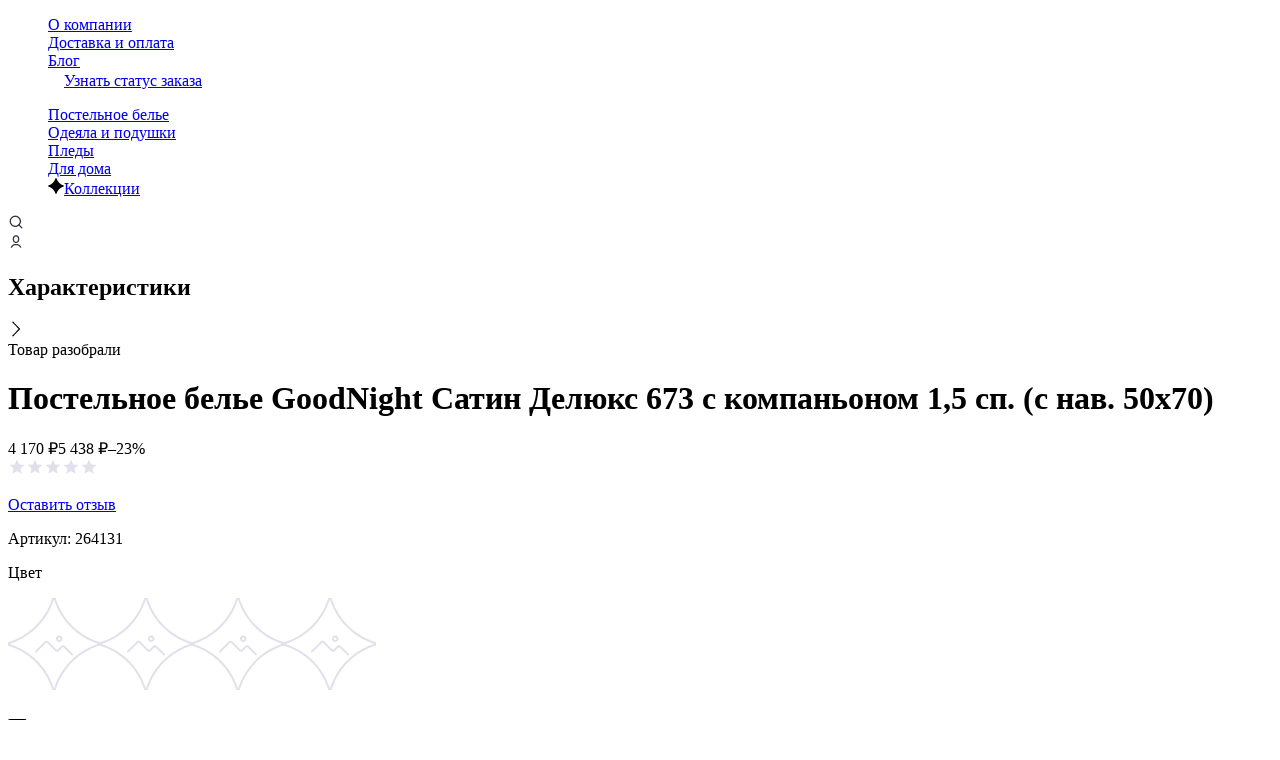

--- FILE ---
content_type: text/html; charset=utf-8
request_url: https://goodnight.eco/product/postelnoe-bele-goodnight-satin-deluks-673-s-kompanonom-15-sp-s-nav-50h70-00000264131/
body_size: 22294
content:
<!DOCTYPE html><html lang="ru-RU"><head><meta charSet="utf-8"/><link rel="apple-touch-icon" sizes="180x180" href="/apple-touch-icon.png"/><link rel="icon" type="image/png" sizes="32x32" href="/favicon-32x32.png"/><link rel="icon" type="image/png" sizes="16x16" href="/favicon-16x16.png"/><link rel="manifest" href="/site.webmanifest"/><meta name="msapplication-TileColor" content="#da532c"/><meta name="theme-color" content="#ffffff"/><meta name="viewport" content="width=device-width, initial-scale=1"/><title>Постельное белье GoodNight Сатин Делюкс 673 с компаньоном 1,5 сп. (с нав. 50х70) - купить по ценам бренда на официальном сайте  | Характеристики, отзывы и описания</title><meta name="robots" content="index,follow"/><meta name="googlebot" content="index,follow"/><meta name="description" content="Постельное белье GoodNight Сатин Делюкс 673 с компаньоном 1,5 сп. (с нав. 50х70) - отзывы,  описание товара и его характеристики - купить на официальном сайте бренда. GoodNight - это всегда функциональная и качественная продукция из экологичных материалов."/><meta property="og:title" content="Постельное белье GoodNight Сатин Делюкс 673 с компаньоном 1,5 сп. (с нав. 50х70) - купить по ценам бренда на официальном сайте  | Характеристики, отзывы и описания"/><meta property="og:description" content="Постельное белье GoodNight Сатин Делюкс 673 с компаньоном 1,5 сп. (с нав. 50х70) - отзывы,  описание товара и его характеристики - купить на официальном сайте бренда. GoodNight - это всегда функциональная и качественная продукция из экологичных материалов."/><link rel="canonical" href="https://goodnight.su/product/postelnoe-bele-goodnight-satin-deluks-673-s-kompanonom-15-sp-s-nav-50h70-00000264131/"/><script>                    
                        (function (w, l, c, y) {
                            w[l] = w[l] || [];
                            w[l].push({
                                sitecode: c,
                                ymid: 57565324,
                                okid: 3233792,
                                vkid: "3300129",
                                mbeid: "Fotosklad.Goodnight.Website",
                                fname: "Goodnight",
                                scrt: "ySlk9iF1KZnPYndTFg4aoo3JK8IqILbk",
                                ga: "UA-183260245-4",
                                ga4: "G-Q472BTWMSF",
                            });
                        })(window, 'dataLayer', 'gn')</script><script>(function(m,e,t,r,i,k,a){m[i]=m[i]||function(){(m[i].a=m[i].a||[]).push(arguments)};
                            m[i].l=1*new Date();k=e.createElement(t),a=e.getElementsByTagName(t)[0],k.async=1,k.src=r,a.parentNode.insertBefore(k,a)})
                            (window, document, "script", "https://mc.yandex.ru/metrika/tag.js", "ym");

                            ym(57565324, "init", {
                                    clickmap:true,
                                    trackLinks:true,
                                    accurateTrackBounce:true,
                                    webvisor:true,
                                    ecommerce: "dataLayer",
                            });</script><meta name="next-head-count" content="16"/><link rel="preload" href="https://cdn.goodnight.eco/_next/static/css/caa49689b9b8532d5828.css" as="style"/><link rel="stylesheet" href="https://cdn.goodnight.eco/_next/static/css/caa49689b9b8532d5828.css" data-n-g=""/><link rel="preload" href="https://cdn.goodnight.eco/_next/static/css/d621b87b37e36b51ec68.css" as="style"/><link rel="stylesheet" href="https://cdn.goodnight.eco/_next/static/css/d621b87b37e36b51ec68.css" data-n-g=""/><link rel="preload" href="https://cdn.goodnight.eco/_next/static/css/94b5e3e7015a601a5b4e.css" as="style"/><link rel="stylesheet" href="https://cdn.goodnight.eco/_next/static/css/94b5e3e7015a601a5b4e.css" data-n-p=""/><noscript data-n-css=""></noscript><link rel="preload" href="https://cdn.goodnight.eco/_next/static/chunks/webpack-874aacc6441b96b6f179.js" as="script"/><link rel="preload" href="https://cdn.goodnight.eco/_next/static/chunks/framework-9b34d0a2ca5d1971a3f0.js" as="script"/><link rel="preload" href="https://cdn.goodnight.eco/_next/static/chunks/commons-a6e34b6db1eb284fa6a3.js" as="script"/><link rel="preload" href="https://cdn.goodnight.eco/_next/static/chunks/main-96c1f951acedf141466c.js" as="script"/><link rel="preload" href="https://cdn.goodnight.eco/_next/static/chunks/de10f836-609135cd5316869362ae.js" as="script"/><link rel="preload" href="https://cdn.goodnight.eco/_next/static/chunks/4265-ca87a72af10ce33e4f34.js" as="script"/><link rel="preload" href="https://cdn.goodnight.eco/_next/static/chunks/459-7a645b26aa2b15e161aa.js" as="script"/><link rel="preload" href="https://cdn.goodnight.eco/_next/static/chunks/2642-c480688c3c62925975d6.js" as="script"/><link rel="preload" href="https://cdn.goodnight.eco/_next/static/chunks/2819-37ccf7a92f260a44e9d8.js" as="script"/><link rel="preload" href="https://cdn.goodnight.eco/_next/static/chunks/4568-b93792be15643d9376ca.js" as="script"/><link rel="preload" href="https://cdn.goodnight.eco/_next/static/chunks/pages/_app-e7ebd93aa7bff6a4fa66.js" as="script"/><link rel="preload" href="https://cdn.goodnight.eco/_next/static/chunks/5351-34eab316b1934cb52684.js" as="script"/><link rel="preload" href="https://cdn.goodnight.eco/_next/static/chunks/3105-13afad705d5782b200e1.js" as="script"/><link rel="preload" href="https://cdn.goodnight.eco/_next/static/chunks/8137-fa024508bb78ce1b2a57.js" as="script"/><link rel="preload" href="https://cdn.goodnight.eco/_next/static/chunks/7175-431ac7589def24c134f2.js" as="script"/><link rel="preload" href="https://cdn.goodnight.eco/_next/static/chunks/5429-cc3bf801838f9511a2f0.js" as="script"/><link rel="preload" href="https://cdn.goodnight.eco/_next/static/chunks/5992-7b08ad8dbd8f53f44d48.js" as="script"/><link rel="preload" href="https://cdn.goodnight.eco/_next/static/chunks/pages/product/%5Bslug%5D-4c8ac154b72324fe66ff.js" as="script"/></head><body><div id="__next"><div itemscope="" itemType="http://schema.org/WebPage"><div class="LayoutDesktop_layout__15IsB LayoutDesktop_fullscreen__2_nam"><header class="Header_outer__1yoq1 Header_outer__3ytRB Header_fullscreen__1iMX6"><div class="HeaderBar_header-bar__k8Ysj Header_header-bar__2TkQ_ HeaderBar_fullscreen__R0f-n Header_header-bar__2YfYF Header_header-bar__2TkQ_"><div class="Grid_container__3lGu_ HeaderBar_header-bar__container__1Wzzr Header_header-bar__container__KjJS-"><div></div><ul class="List_list__3rbDh HeaderBar_header-bar__list__2oI94 HeaderBar_header-bar__list-separate__2GNJ1" style="list-style-type:none"><li class="HeaderBar_header-bar__list-item__Qg0M2"><a class="Link_link__1Ap_a HeaderBar_header-bar__link__2huPT Typography_text__3w9Kz Typography_text-c-brand__11Xui Typography_text-ch-auto__2_8Nd" href="/pages/about/">О компании</a></li><li class="HeaderBar_header-bar__list-item__Qg0M2"><a class="Link_link__1Ap_a HeaderBar_header-bar__link__2huPT Typography_text__3w9Kz Typography_text-c-brand__11Xui Typography_text-ch-auto__2_8Nd" href="/pages/dostavka-i-oplata/">Доставка и оплата</a></li><li class="HeaderBar_header-bar__list-item__Qg0M2"><a class="Link_link__1Ap_a HeaderBar_header-bar__link__2huPT Typography_text__3w9Kz Typography_text-c-brand__11Xui Typography_text-ch-auto__2_8Nd" href="/blog/">Блог</a></li><li class="HeaderBar_header-bar__list-item__Qg0M2"><a class="Link_link__1Ap_a HeaderBar_header-bar__link__2huPT Typography_text__3w9Kz Typography_text-c-brand__11Xui Typography_text-ch-auto__2_8Nd" href="/order/status/"><span class="Icon_icon__mwbz_ Icon_size-bs__2WQkK HeaderBar_header-bar__list-icon__2Xamk"><svg width="1em" height="1em" viewBox="0 0 18 18" fill="none" xmlns="http://www.w3.org/2000/svg" role="img"><path fill-rule="evenodd" clip-rule="evenodd" d="M8.992 2.55 4.054 5.34 9.063 8.14l4.881-2.79-4.952-2.8Zm5.719 4.088v5.581L9.755 15.02l.057-5.582 4.899-2.8Zm-6.399 2.8L3.273 6.622v5.597l4.981 2.815.058-5.596Zm.034-8.247L2.44 4.53 8.346 1.19Zm1.292 0 5.906 3.339a1.313 1.313 0 0 1 .667 1.142v6.656a1.313 1.313 0 0 1-.667 1.143l-5.906 3.338a1.312 1.312 0 0 1-1.292 0L2.44 13.471a1.313 1.313 0 0 1-.667-1.143V5.672A1.313 1.313 0 0 1 2.44 4.53" fill="#fff"></path><path fill-rule="evenodd" clip-rule="evenodd" d="M8.992 1.021c-.226 0-.449.059-.646.17L2.44 4.53a1.312 1.312 0 0 0-.667 1.142v6.656a1.312 1.312 0 0 0 .667 1.143l5.906 3.338a1.313 1.313 0 0 0 1.292 0l5.906-3.338a1.312 1.312 0 0 0 .667-1.143V5.672a1.313 1.313 0 0 0-.667-1.142L9.638 1.19a1.313 1.313 0 0 0-.646-.17Zm0 1.528L4.054 5.34 9.063 8.14l4.881-2.79-4.952-2.8Zm5.719 9.67V6.638l-4.899 2.8-.057 5.582 4.956-2.801ZM8.312 9.438 3.273 6.622v5.597l4.981 2.815.058-5.596Z" fill="#fff"></path></svg></span>Узнать статус заказа</a></li></ul></div></div><div class="Header_main__1jxb- Header_main__3M4j5"><div class="Header_logo__2tyiq Header_logo__38Ufx"><a class="Link_link__1Ap_a Logo_logo__12THR Typography_text__3w9Kz Typography_text-c-brand__11Xui Typography_text-ch-auto__2_8Nd" href="/"></a></div><div class="Grid_container__3lGu_ Header_container__21U_J Header_container__3xeH-"><ul class="List_list__3rbDh List_list-horizontal__2535O Header_list__HELI4 Header_list__3i0bk" style="list-style-type:none"><li class="Header_link__3KyeQ Header_link__1E8UE"><a class="Link_link__1Ap_a Header_catalog-link__1jtom Header_catalog-link__1Werg Header_dropdown-link__wsevB Typography_text_xs__3KVGY Typography_text-c-black__WP90r Typography_text-ch-brand__DbFh0 Typography_font-weight-medium__1uGIo" href="/catalog/postelnoe-bele/"><span class="Header_dot__cnBWT Header_dot__Z-u5R"></span>Постельное белье</a></li><li class="Header_link__3KyeQ Header_link__1E8UE"><a class="Link_link__1Ap_a Header_catalog-link__1jtom Header_catalog-link__1Werg Header_dropdown-link__wsevB Typography_text_xs__3KVGY Typography_text-c-black__WP90r Typography_text-ch-brand__DbFh0 Typography_font-weight-medium__1uGIo" href="/catalog/odeyala-i-podushki/"><span class="Header_dot__cnBWT Header_dot__Z-u5R"></span>Одеяла и подушки</a></li><li class="Header_link__3KyeQ Header_link__1E8UE"><a class="Link_link__1Ap_a Header_catalog-link__1jtom Header_catalog-link__1Werg Header_dropdown-link__wsevB Typography_text_xs__3KVGY Typography_text-c-black__WP90r Typography_text-ch-brand__DbFh0 Typography_font-weight-medium__1uGIo" href="/catalog/pledy/"><span class="Header_dot__cnBWT Header_dot__Z-u5R"></span>Пледы</a></li><li class="Header_link__3KyeQ Header_link__1E8UE"><a class="Link_link__1Ap_a Header_catalog-link__1jtom Header_catalog-link__1Werg Header_dropdown-link__wsevB Typography_text_xs__3KVGY Typography_text-c-black__WP90r Typography_text-ch-brand__DbFh0 Typography_font-weight-medium__1uGIo" href="/catalog/dlya-doma/"><span class="Header_dot__cnBWT Header_dot__Z-u5R"></span>Для дома</a></li><li class="Header_link__3KyeQ Header_link__1E8UE"><div class="Header_menu-separator__3511P"></div></li><li class="HeaderMenu_link__1XVWK Header_link__3KyeQ Header_link__1E8UE"><div class="HeaderDropdown_dropdown__fTydF"><div><a class="Link_link__1Ap_a HeaderMenu_catalog-link__1gsDK Header_catalog-link__1jtom Header_catalog-link__1Werg Typography_text_xs__3KVGY Typography_text-c-black__WP90r Typography_text-ch-brand__DbFh0 Typography_font-weight-medium__1uGIo" href="/collections/"><span class="Icon_icon__mwbz_ Icon_size-bs__2WQkK Header_rhomb__2IWaz"><svg xmlns="http://www.w3.org/2000/svg" width="1em" height="1em" viewBox="0 0 1024 1024" role="img"><path d="M492.309.001h38.217c71.041 236.466 256.926 421.778 493.475 492.094v37.674C787.297 600.66 601.751 786.905 531.406 1024h-37.637C422.952 787.05 236.895 601.326.001 530.933v-37.667C236.384 422.473 421.746 236.636 492.308 0z"></path></svg></span>Коллекции</a></div></div></li></ul></div><a class="Link_link__1Ap_a HeaderSearchToggler_toggler__3b6_v Typography_text__3w9Kz Typography_text-c-brand__11Xui Typography_text-ch-auto__2_8Nd" href="#"><span class="Icon_icon__mwbz_ Icon_size-bs__2WQkK"><svg id="search_svg__\u0421\u043B\u043E\u0439_1" xmlns="http://www.w3.org/2000/svg" x="0" y="0" viewBox="0 0 24 25" style="enable-background:new 0 0 24 25" xml:space="preserve" width="1em" height="1em" role="img"><style>.search_svg__st0{fill:#383741}</style><path class="search_svg__st0" d="M10.9 20.3c-4.9 0-8.9-4-8.9-8.9s4-8.9 8.9-8.9 8.9 4 8.9 8.9-4 8.9-8.9 8.9zm0-15.8C7.1 4.5 4 7.6 4 11.4s3.1 6.9 6.9 6.9 6.9-3.1 6.9-6.9-3.1-6.9-6.9-6.9z"></path><path transform="rotate(-45.001 18.722 19.222)" class="search_svg__st0" d="M17.7 15h2v8.4h-2z"></path></svg></span></a><div class="HeaderAuth_auth__33oWb"><a class="Link_link__1Ap_a HeaderAuth_link__1cbiw Typography_text_xs__3KVGY Typography_text-c-brand__11Xui Typography_text-ch-auto__2_8Nd" href="/personal/orders/"><span class="Icon_icon__mwbz_ Icon_size-bs__2WQkK"><svg id="user_svg__\u0421\u043B\u043E\u0439_1" xmlns="http://www.w3.org/2000/svg" x="0" y="0" viewBox="0 0 24 25" style="enable-background:new 0 0 24 25" xml:space="preserve" width="1em" height="1em" role="img"><style>.user_svg__st0{fill:#383741}</style><path class="user_svg__st0" d="M12 14c-5 0-5-4.2-5-6s0-6 5-6 5 4.2 5 6 0 6-5 6zm0-10C9.7 4 9 5 9 8s.7 4 3 4 3-1 3-4-.7-4-3-4zM18.6 21.8l-.4-.9c-.4-.8-1.1-2-2.1-2.6-1.1-.6-2.9-.9-4-.9s-2.9.2-4 .9c-1 .6-1.7 1.8-2.1 2.6l-.4.9-1.8-.9.4-.9c.4-1 1.3-2.5 2.8-3.4 1.5-.8 3.5-1.1 5-1.1s3.5.3 5 1.1c1.5.9 2.4 2.4 2.9 3.4l.4.9-1.7.9z"></path></svg></span></a></div></div><div class="Header_dropdown__2i7gS"><div class="HeaderDropdown_wrapper__28l3p"><div class="Grid_container__3lGu_ HeaderDropdown_container__1GvaG HeaderDropdown_container__1smXr"><div class="HeaderDropdown_right__tRP7v HeaderDropdown_right__1Ol5P"><div class="HeaderDropdown_placeholder__2AcHq"></div></div></div></div></div></header><div class=""><div itemscope="" itemType="https://schema.org/Product" class="ProductPage_outer__27hBH"><meta property="product:category" content="4171"/><div class=""><div class="Grid_container__3lGu_ ProductFirstScreen_container__1YRLw"><div class="Grid_row__BlAib ProductFirstScreen_row__1hEOx"><div class="ProductFirstScreen_left__2tLJq Grid_col-8__1kQY2"><div class="ProductFirstScreen_gallery__26Dk6"><div class="ProductGallery_gallery__1gmcs"></div></div><div class="ProductSpecifications_outer__s6yAc" id="full-specifications"><div class="ProductSpecifications_toggler__2pOqt"><h2 class="ProductSpecifications_title__22Adq Typography_h2__9htDC Typography_text-c-gray-700__3ur76 Typography_font-weight-semibold__2Xy6f">Характеристики</h2><span class="Icon_icon__mwbz_ Icon_size-bs__2WQkK ProductSpecifications_arrow__LFhOi"><svg xmlns="http://www.w3.org/2000/svg" width="1em" height="1em" viewBox="0 0 549 1024" role="img"><path d="M509.41 555.542 76.795 1000.173l-53.702-52.249L447.235 512 23.093 76.076l53.702-52.251L509.41 468.457c23.584 24.239 23.584 62.846 0 87.085z"></path></svg></span></div><div class="ProductSpecifications_dropdown__3z7k9"><div class="ProductSpecifications_wrapper__1KUrl"></div></div></div></div><div class="ProductFirstScreen_right__1RXTX Grid_col-4__T5TLj"><div class="ProductFirstScreen_aside__1to_f"><div class="ProductTitle_outer__1SgoK"><span class="ProductTitle_new__ot_9A Typography_text_xs__3KVGY Typography_font-weight-semibold__2Xy6f">Товар разобрали</span><h1 class="ProductTitle_h1__3_BOm Typography_h2__9htDC Typography_text-c-gray-700__3ur76 Typography_font-weight-medium__1uGIo" itemProp="name">Постельное белье GoodNight Сатин Делюкс 673 с компаньоном 1,5 сп. (с нав. 50х70)</h1></div><div class="ProductPrice_outer__37m7k"><div itemscope="" itemProp="offers" itemType="https://schema.org/Offer" class="ProductPrice_prices__3Tqqq"><a itemProp="url" href="https://goodnight.su/product/postelnoe-bele-goodnight-satin-deluks-673-s-kompanonom-15-sp-s-nav-50h70-00000264131"></a><a itemProp="availability" href="https://schema.org/InStock"></a><span class="Amount_price__3JmmU ProductPrice_priceCurrent__1H4sP Typography_text__3w9Kz Typography_text-c-gray-700__3ur76 Typography_font-weight-bold__27tKc"><span>4 170</span> <span>₽</span><meta itemProp="price" content="4170"/><meta itemProp="priceCurrency" content="RUB"/></span><span class="Amount_price__3JmmU ProductPrice_priceOld__1a0P5 Typography_text_xs__3KVGY Typography_text-line-through__1wp76 Typography_font-weight-normal__3PGjB"><span>5 438</span> <span>₽</span></span><span class="ProductPrice_discount__2M4Fm Typography_text_xs__3KVGY Typography_font-weight-bold__27tKc">–23%</span></div><div class="ProductPrice_info__1cIQs"><a class="Link_link__1Ap_a ProductPrice_rating__3vxpH Typography_text__3w9Kz Typography_text-c-brand__11Xui Typography_text-ch-auto__2_8Nd" href="#product-rating"><div class="StarRatingLine_field__2aHaR StarRating_field__32q56 StarRatingLine_readonly__16P7t StarRating_readonly__1LCGO"><span style="display:inline-block;direction:ltr;touch-action:none"><span class="StarRatingLine_wrapper__1HIo7 StarRating_wrapper__WMPdn" style="position:relative;display:inline-block;overflow:hidden;white-space:nowrap;cursor:;vertical-align:middle;user-select:none" aria-hidden="true"><span class="empty-icons" style="display:inline-block;color:#E1E0EB"><svg fill="currentColor" width="18" height="18" viewBox="0 0 24 24" class="star-svg"><path fill="currentColor" stroke="none" stroke-miterlimit="10" stroke-width="0" d="M12,17.27L18.18,21l-1.64-7.03L22,9.24l-7.19-0.61L12,2L9.19,8.63L2,9.24l5.46,4.73L5.82,21L12,17.27z"></path></svg><svg fill="currentColor" width="18" height="18" viewBox="0 0 24 24" class="star-svg"><path fill="currentColor" stroke="none" stroke-miterlimit="10" stroke-width="0" d="M12,17.27L18.18,21l-1.64-7.03L22,9.24l-7.19-0.61L12,2L9.19,8.63L2,9.24l5.46,4.73L5.82,21L12,17.27z"></path></svg><svg fill="currentColor" width="18" height="18" viewBox="0 0 24 24" class="star-svg"><path fill="currentColor" stroke="none" stroke-miterlimit="10" stroke-width="0" d="M12,17.27L18.18,21l-1.64-7.03L22,9.24l-7.19-0.61L12,2L9.19,8.63L2,9.24l5.46,4.73L5.82,21L12,17.27z"></path></svg><svg fill="currentColor" width="18" height="18" viewBox="0 0 24 24" class="star-svg"><path fill="currentColor" stroke="none" stroke-miterlimit="10" stroke-width="0" d="M12,17.27L18.18,21l-1.64-7.03L22,9.24l-7.19-0.61L12,2L9.19,8.63L2,9.24l5.46,4.73L5.82,21L12,17.27z"></path></svg><svg fill="currentColor" width="18" height="18" viewBox="0 0 24 24" class="star-svg"><path fill="currentColor" stroke="none" stroke-miterlimit="10" stroke-width="0" d="M12,17.27L18.18,21l-1.64-7.03L22,9.24l-7.19-0.61L12,2L9.19,8.63L2,9.24l5.46,4.73L5.82,21L12,17.27z"></path></svg></span><span class="filled-icons" style="position:absolute;top:0;left:0;color:#E4C07A;overflow:hidden;white-space:nowrap;display:inline-block;transition:;width:0%" title="1 out of 5"><svg fill="currentColor" width="18" height="18" viewBox="0 0 24 24" class="star-svg"><path fill="currentColor" stroke="none" stroke-miterlimit="10" stroke-width="0" d="M12,17.27L18.18,21l-1.64-7.03L22,9.24l-7.19-0.61L12,2L9.19,8.63L2,9.24l5.46,4.73L5.82,21L12,17.27z"></path></svg><svg fill="currentColor" width="18" height="18" viewBox="0 0 24 24" class="star-svg"><path fill="currentColor" stroke="none" stroke-miterlimit="10" stroke-width="0" d="M12,17.27L18.18,21l-1.64-7.03L22,9.24l-7.19-0.61L12,2L9.19,8.63L2,9.24l5.46,4.73L5.82,21L12,17.27z"></path></svg><svg fill="currentColor" width="18" height="18" viewBox="0 0 24 24" class="star-svg"><path fill="currentColor" stroke="none" stroke-miterlimit="10" stroke-width="0" d="M12,17.27L18.18,21l-1.64-7.03L22,9.24l-7.19-0.61L12,2L9.19,8.63L2,9.24l5.46,4.73L5.82,21L12,17.27z"></path></svg><svg fill="currentColor" width="18" height="18" viewBox="0 0 24 24" class="star-svg"><path fill="currentColor" stroke="none" stroke-miterlimit="10" stroke-width="0" d="M12,17.27L18.18,21l-1.64-7.03L22,9.24l-7.19-0.61L12,2L9.19,8.63L2,9.24l5.46,4.73L5.82,21L12,17.27z"></path></svg><svg fill="currentColor" width="18" height="18" viewBox="0 0 24 24" class="star-svg"><path fill="currentColor" stroke="none" stroke-miterlimit="10" stroke-width="0" d="M12,17.27L18.18,21l-1.64-7.03L22,9.24l-7.19-0.61L12,2L9.19,8.63L2,9.24l5.46,4.73L5.82,21L12,17.27z"></path></svg></span></span></span></div><p class="ProductPrice_reviews__2Z_WY Typography_text_xxs__2C3pz">Оставить отзыв</p></a><span class="ProductPrice_separator__3Z8eH"></span><p class="ProductPrice_article__1mhus Typography_text_xxs__2C3pz Typography_font-weight-light__2l1rR">Артикул:<!-- --> <span itemProp="sku">264131</span></p></div></div><div class="ProductCharacteristics_outer__3X2ly"><div class=""><div class="ProductColors_row__1It_O"><p class="ProductColors_colors_title___mJtN Typography_text_xs__3KVGY Typography_font-weight-normal__3PGjB">Цвет</p><div class="ProductColors_colors__3kTWZ"><div class="ProductColors_list__3F2bI"><a class="Link_link__1Ap_a ProductColors_color__3-rAb ProductColors_active__3dg6a Typography_text__3w9Kz Typography_text-c-brand__11Xui Typography_text-ch-auto__2_8Nd" href="/product/postelnoe-bele-goodnight-satin-deluks-673-s-kompanonom-15-sp-s-nav-50h70-00000264131/"><img class="Image_default__3KVo-" src="[data-uri]"/></a><a class="Link_link__1Ap_a ProductColors_color__3-rAb Typography_text__3w9Kz Typography_text-c-brand__11Xui Typography_text-ch-auto__2_8Nd" href="/product/postelnoe-bele-goodnight-satin-deluks-673-s-kompanonom-2-sp-s-evro-s-nav-50h70-00000264149/"><img class="Image_default__3KVo-" src="[data-uri]"/></a><a class="Link_link__1Ap_a ProductColors_color__3-rAb Typography_text__3w9Kz Typography_text-c-brand__11Xui Typography_text-ch-auto__2_8Nd" href="/product/postelnoe-bele-goodnight-satin-deluks-673-s-kompanonom-duet-s-nav-50h70-00000264164/"><img class="Image_default__3KVo-" src="[data-uri]"/></a><a class="Link_link__1Ap_a ProductColors_color__3-rAb Typography_text__3w9Kz Typography_text-c-brand__11Xui Typography_text-ch-auto__2_8Nd" href="/product/postelnoe-bele-goodnight-satin-deluks-673-s-kompanonom-evro-s-nav-50h70-00000264181/"><img class="Image_default__3KVo-" src="[data-uri]"/></a></div></div></div></div><div class="ProductCharacteristics_wrapper__1rHLf"></div></div></div></div></div></div></div><div class=""><a class="Link_link__1Ap_a Typography_text__3w9Kz Typography_text-c-brand__11Xui Typography_text-ch-auto__2_8Nd" href="https://goodnight.su/product/postelnoe-bele-goodnight-satin-deluks-673-s-kompanonom-15-sp-s-nav-50h70-00000264131" itemProp="url"></a><div itemProp="brand" style="font-size:0">GoodNight</div></div><div class="Grid_container__3lGu_ ProductPage_container__um9Ul"><div class="SimilarProducts_outer__3Loq_ SimilarProducts_outer__2xDa6"><h2 class="SimilarProducts_title__3fCha SimilarProducts_title__3ui7j Typography_h3__1F_TA Typography_font-weight-bold__27tKc">Похожие товары</h2><div class="SimilarProducts_wrapper__1gDkE"><div class="react-multi-carousel-list Slider_carousel_list__2rla7 SimilarProducts_container__25YpT SimilarProducts_container__3oY3u "><ul class="react-multi-carousel-track Slider_slider__1emmz SimilarProducts_slider__3YN7l" style="transition:none;overflow:unset;transform:translate3d(0px,0,0)"></ul></div></div></div></div></div></div><footer class="Footer_footer__byuFM LayoutDesktop_footer__2RBN5"><div class="Grid_container__3lGu_ Footer_container__AOSQH"><div class="Footer_main__23c9r"><div class="Footer_form-col__5cwwF"><div class="Footer_form__2hwee"><div class="Form_outer__2HoJR Footer_cooperation__2DOSm" id="form-cooperation"><div class="Form_children__2tjQV"><div><h2 class="FormCooperation_title__2Xuf1 Typography_h2__9htDC Typography_text-c-white__2cF2g Typography_text-center__16cMe Typography_font-weight-bold__27tKc">Остались вопросы?</h2><p class="FormCooperation_subtitle__1-ElU Typography_text_xxs__2C3pz Typography_text-c-gray-300__2xRdf Typography_text-center__16cMe">Заполните форму ниже и мы свяжемся с вами.</p></div><form class="Form_form__2r720 FormCooperation_form__1H0MR"><div class="FormCooperationContent_outer__v1W85"><div class="Input_input-outer__1CugV FormFieldBase_input__zRcD9 FormField_input__1PMrV FormFieldBase_name__bEL9x FormCooperationContent_field__3ddUo"><div class="Input_input-wrapper__14ieE Input_input-wrapper-md__1W1NA Input_no-border__3eBsp"><input class="Input_input-field__2HXqW" name="name"/><label class="Input_input-label__28ZC9 Input_input-label-hide__3qi3Q">Имя</label></div><p class="Input_input-message__2DMo5 Typography_text_xs__3KVGY"></p></div><div class="Input_input-outer__1CugV FormFieldBase_input__zRcD9 FormField_input__1PMrV FormFieldBase_phone__2aM3G FormCooperationContent_field__3ddUo"><div class="Input_input-wrapper__14ieE Input_input-wrapper-md__1W1NA Input_no-border__3eBsp"><input name="phone" placeholder="+7 (___)___ __ __" class="Input_input-field__2HXqW" value=""/></div><p class="Input_input-message__2DMo5 Typography_text_xs__3KVGY"></p></div><div class="Input_input-outer__1CugV FormFieldBase_input__zRcD9 FormField_input__1PMrV FormFieldBase_email__2KAK- FormCooperationContent_field__3ddUo"><div class="Input_input-wrapper__14ieE Input_input-wrapper-md__1W1NA Input_no-border__3eBsp"><input class="Input_input-field__2HXqW" name="email"/><label class="Input_input-label__28ZC9 Input_input-label-hide__3qi3Q">E-mail</label></div><p class="Input_input-message__2DMo5 Typography_text_xs__3KVGY"></p></div><div class="FormCooperationContent_captcha__1qtB8"><div class="smart-captcha" style="height:102px"></div><div style="display:none"><input type="text"/></div></div><button class="FormFieldBase_submit__1MQS8 FormField_submit__fHKyW FormFieldBase_submit-base__RO_CF FormField_submit-base__130_9 FormCooperationContent_submit__3H7Mg Button_btn__2eZre Button_btn-bs__2bE45 Button_btn-base-brand-1__1SfzR Button_btn-text-size-bs__PP28v" type="submit"><span class="Typography_text_xs__3KVGY Typography_font-weight-normal__3PGjB">Отправить</span></button><div class="FormFieldBase_agreement__pBm2J FormField_agreement__1eVeg FormCooperationContent_field__3ddUo FormCooperationContent_agreement__2S-uv"><span class="Checkbox_checkbox-wrapper__1My3C FormFieldBase_checkbox__3NUOU FormField_checkbox__1Skio"><input type="checkbox" checked="" name="agreement"/><span class="Checkbox_checkbox-label__2ijDl Checkbox_checked__QVCic"></span><span class="Icon_icon__mwbz_ Icon_size-bs__2WQkK Checkbox_checkbox-icon__jN_Yy Typography_text-c-brand__11Xui"><svg xmlns="http://www.w3.org/2000/svg" width="1em" height="1em" viewBox="0 0 1365 1024" role="img"><path d="M1311.903 231.013 595.91 947.004c-77.757 77.758-203.827 77.758-281.585 0l-260.88-260.88 120.68-120.68 260.88 260.88c11.108 11.108 29.118 11.108 40.226 0l715.989-715.991 120.684 120.68z"></path></svg></span></span><p class="FormFieldBase_label__3qwcO FormField_label__1UVJJ Typography_text_xxs__2C3pz Typography_text-c-black__WP90r Typography_font-weight-normal__3PGjB">Согласен на <a class="Link_link__1Ap_a FormFieldBase_checkbox_link__3IHNh Typography_text_xxs__2C3pz Typography_text-c-brand__11Xui Typography_text-ch-auto__2_8Nd" href="/pages/politica/">Обработку личных данных</a></p></div></div></form></div></div><div class="Form_outer__2HoJR Footer_subscribe__1ipq3"><div class="Form_children__2tjQV"><h5 class="FormSubscribe_title__2Btpc Typography_h5__q-6-A Typography_font-weight-bold__27tKc">Оставайся на связи</h5><form class="Form_form__2r720"><div class="FormSubscribeContent_outer__3T8br"><div class="Input_input-outer__1CugV FormFieldBase_input__zRcD9 FormField_input__1PMrV FormFieldBase_email__2KAK- FormSubscribeContent_field__3px9s"><div class="Input_input-wrapper__14ieE Input_input-wrapper-md__1W1NA Input_no-border__3eBsp"><input class="Input_input-field__2HXqW" name="email"/><label class="Input_input-label__28ZC9 Input_input-label-hide__3qi3Q">E-mail</label></div><p class="Input_input-message__2DMo5 Typography_text_xs__3KVGY"></p></div><button class="FormFieldBase_submit__1MQS8 FormField_submit__fHKyW FormFieldBase_submit-outline__1iKyo FormField_submit-outline__2iize FormSubscribeContent_submit__3XEfG Button_btn__2eZre Button_btn-bs__2bE45 Button_btn-text-size-bs__PP28v" type="submit"><span class="Typography_text_xxs__2C3pz Typography_font-weight-normal__3PGjB"><span class="Icon_icon__mwbz_ Icon_size-bs__2WQkK FormSubscribe_icon__1q5b2"><svg xmlns="http://www.w3.org/2000/svg" width="1em" height="1em" viewBox="0 0 1229 1024" role="img"><path fill="currentColor" d="M0 80.006c0-21.208 17.192-38.4 38.4-38.4h1152c21.207 0 38.4 17.192 38.4 38.4v815.999a86.4 86.4 0 0 1-86.4 86.4H86.4a86.41 86.41 0 0 1-61.094-25.303A86.407 86.407 0 0 1 0 896.005V80.006zm137.119 38.4L614.4 555.914l477.281-437.508H137.118zM1152 167.299 640.348 636.314c-14.679 13.455-37.217 13.455-51.896 0L76.8 167.299v728.707a9.6 9.6 0 0 0 9.6 9.6h1056a9.599 9.599 0 0 0 9.6-9.6V167.299z"></path></svg></span></span></button><div class="FormFieldBase_agreement__pBm2J FormField_agreement__1eVeg FormSubscribeContent_field__3px9s FormSubscribeContent_agreement__3J-Z-"><span class="Checkbox_checkbox-wrapper__1My3C FormFieldBase_checkbox__3NUOU FormField_checkbox__1Skio"><input type="checkbox" checked="" name="agreement"/><span class="Checkbox_checkbox-label__2ijDl Checkbox_checked__QVCic"></span><span class="Icon_icon__mwbz_ Icon_size-bs__2WQkK Checkbox_checkbox-icon__jN_Yy Typography_text-c-brand__11Xui"><svg xmlns="http://www.w3.org/2000/svg" width="1em" height="1em" viewBox="0 0 1365 1024" role="img"><path d="M1311.903 231.013 595.91 947.004c-77.757 77.758-203.827 77.758-281.585 0l-260.88-260.88 120.68-120.68 260.88 260.88c11.108 11.108 29.118 11.108 40.226 0l715.989-715.991 120.684 120.68z"></path></svg></span></span><p class="FormFieldBase_label__3qwcO FormField_label__1UVJJ Typography_text_xxs__2C3pz Typography_text-c-black__WP90r Typography_font-weight-normal__3PGjB">Согласен на <a class="Link_link__1Ap_a FormFieldBase_checkbox_link__3IHNh Typography_text_xxs__2C3pz Typography_text-c-brand__11Xui Typography_text-ch-auto__2_8Nd" href="/pages/politica/">Обработку личных данных</a></p></div></div></form></div></div></div><div><a class="Link_link__1Ap_a FooterLink_link__3eaO2 Footer_personal-link__l-0P8 Typography_text__3w9Kz Typography_text-c-brand__11Xui" href="/pages/soglasie/">Согласие на обработку персональных данных</a><a class="Link_link__1Ap_a FooterLink_link__3eaO2 Footer_personal-link__l-0P8 Typography_text__3w9Kz Typography_text-c-brand__11Xui" href="/pages/politica/">Политика обработки персональных данных</a><a class="Link_link__1Ap_a FooterLink_link__3eaO2 Footer_personal-link__l-0P8 Typography_text__3w9Kz Typography_text-c-brand__11Xui" href="/pages/html-map/">Карта сайта</a></div></div><div class="Footer_menus__3ebh_"><div class="Footer_menu-col_left__1LW2I"><div class="Footer_menu__1CaHw"><div class="FooterMenu_header__3cMas"><a class="Link_link__1Ap_a FooterLink_link__3eaO2 Footer_menu-header__1e2Np Typography_text__3w9Kz Typography_text-c-brand__11Xui" href="/catalog/postelnoe-bele/">Постельное белье</a></div><ul class="List_list__3rbDh" style="list-style-type:none"><li class="FooterMenu_list-item__2Wu-K"><a class="Link_link__1Ap_a FooterLink_link__3eaO2 FooterMenu_link__2ZO5A Typography_text__3w9Kz Typography_text-c-brand__11Xui" href="/catalog/komplekty-postelnogo-belya/">Комплекты постельного белья</a></li><li class="FooterMenu_list-item__2Wu-K"><a class="Link_link__1Ap_a FooterLink_link__3eaO2 FooterMenu_link__2ZO5A Typography_text__3w9Kz Typography_text-c-brand__11Xui" href="/catalog/detskoe-postelnoe-bele/">Детское постельное белье</a></li><li class="FooterMenu_list-item__2Wu-K"><a class="Link_link__1Ap_a FooterLink_link__3eaO2 FooterMenu_link__2ZO5A Typography_text__3w9Kz Typography_text-c-brand__11Xui" href="/catalog/prostyni/">Простыни</a></li><li class="FooterMenu_list-item__2Wu-K"><a class="Link_link__1Ap_a FooterLink_link__3eaO2 FooterMenu_link__2ZO5A Typography_text__3w9Kz Typography_text-c-brand__11Xui" href="/catalog/namatrasniki/">Наматрасники</a></li></ul></div><div class="Footer_menu__1CaHw"><div class="FooterMenu_header__3cMas"><a class="Link_link__1Ap_a FooterLink_link__3eaO2 Footer_menu-header__1e2Np Typography_text__3w9Kz Typography_text-c-brand__11Xui" href="/catalog/odeyala-i-podushki/">Одеяла и подушки</a></div><ul class="List_list__3rbDh" style="list-style-type:none"><li class="FooterMenu_list-item__2Wu-K"><a class="Link_link__1Ap_a FooterLink_link__3eaO2 FooterMenu_link__2ZO5A Typography_text__3w9Kz Typography_text-c-brand__11Xui" href="/catalog/odeyala/">Одеяла</a></li><li class="FooterMenu_list-item__2Wu-K"><a class="Link_link__1Ap_a FooterLink_link__3eaO2 FooterMenu_link__2ZO5A Typography_text__3w9Kz Typography_text-c-brand__11Xui" href="/catalog/podushki/">Подушки</a></li><li class="FooterMenu_list-item__2Wu-K"><a class="Link_link__1Ap_a FooterLink_link__3eaO2 FooterMenu_link__2ZO5A Typography_text__3w9Kz Typography_text-c-brand__11Xui" href="/catalog/anatomicheskie-podushki/">Анатомические подушки</a></li></ul></div><div class="Footer_menu__1CaHw"><div class="FooterMenu_header__3cMas FooterMenu_header_mb_0__2CBMS"><a class="Link_link__1Ap_a FooterLink_link__3eaO2 Footer_menu-header__1e2Np Typography_text__3w9Kz Typography_text-c-brand__11Xui" href="/catalog/pledy/">Пледы</a></div></div><div class="Footer_menu__1CaHw"><div class="FooterMenu_header__3cMas"><a class="Link_link__1Ap_a FooterLink_link__3eaO2 Footer_menu-header__1e2Np Typography_text__3w9Kz Typography_text-c-brand__11Xui" href="/catalog/dlya-doma/">Для дома</a></div><ul class="List_list__3rbDh" style="list-style-type:none"><li class="FooterMenu_list-item__2Wu-K"><a class="Link_link__1Ap_a FooterLink_link__3eaO2 FooterMenu_link__2ZO5A Typography_text__3w9Kz Typography_text-c-brand__11Xui" href="/catalog/svechi-aromaticheskie/">Свечи ароматические</a></li><li class="FooterMenu_list-item__2Wu-K"><a class="Link_link__1Ap_a FooterLink_link__3eaO2 FooterMenu_link__2ZO5A Typography_text__3w9Kz Typography_text-c-brand__11Xui" href="/catalog/noski/">Носки</a></li><li class="FooterMenu_list-item__2Wu-K"><a class="Link_link__1Ap_a FooterLink_link__3eaO2 FooterMenu_link__2ZO5A Typography_text__3w9Kz Typography_text-c-brand__11Xui" href="/catalog/kosmetika/">Косметика</a></li><li class="FooterMenu_list-item__2Wu-K"><a class="Link_link__1Ap_a FooterLink_link__3eaO2 FooterMenu_link__2ZO5A Typography_text__3w9Kz Typography_text-c-brand__11Xui" href="/catalog/pizhamy/">Пижамы</a></li><li class="FooterMenu_list-item__2Wu-K"><a class="Link_link__1Ap_a FooterLink_link__3eaO2 FooterMenu_link__2ZO5A Typography_text__3w9Kz Typography_text-c-brand__11Xui" href="/catalog/halaty/">Халаты</a></li><li class="FooterMenu_list-item__2Wu-K"><a class="Link_link__1Ap_a FooterLink_link__3eaO2 FooterMenu_link__2ZO5A Typography_text__3w9Kz Typography_text-c-brand__11Xui" href="/catalog/nochniki/">Ночники</a></li></ul></div></div><div class="Footer_menu-col_right__3LLUg"><div class="Footer_socials__1elu7"><div class="SocialIcons_social-icons__2Q-Nj"><a class="Link_link__1Ap_a SocialIcon_social-icon__3asr0 SocialIcon_social-icon-default__2zgYw SocialIcons_icon__1Zakm SocialIcons_icon__3TWSX SocialIcons_icon_youtube__sIWqr SocialIcons_icon_youtube__3-036 Typography_text__3w9Kz Typography_text-c-black__WP90r Typography_text-ch-auto__2_8Nd" href="https://www.youtube.com/channel/UCCAybWRN7GxyLvOMvSpFOeA" target="_blank"><span class="Icon_icon__mwbz_ Icon_size-bs__2WQkK SocialIcon_icon__wLT_0"><svg width="1em" height="1em" viewBox="0 0 33 23" fill="none" xmlns="http://www.w3.org/2000/svg" role="img"><path fill-rule="evenodd" clip-rule="evenodd" d="M29.412.704a4.125 4.125 0 0 1 2.908 2.895c.707 2.57.68 7.928.68 7.928s0 5.33-.68 7.901a4.125 4.125 0 0 1-2.908 2.895C26.829 23 16.5 23 16.5 23s-10.302 0-12.912-.703A4.126 4.126 0 0 1 .68 19.4C0 16.858 0 11.5 0 11.5s0-5.33.68-7.901A4.21 4.21 0 0 1 3.588.676C6.17 0 16.5 0 16.5 0s10.33 0 12.912.704ZM13.21 6.575 21.8 11.5l-8.59 4.925v-9.85Z" fill="currentColor"></path></svg></span></a><a class="Link_link__1Ap_a SocialIcon_social-icon__3asr0 SocialIcon_social-icon-default__2zgYw SocialIcons_icon__1Zakm SocialIcons_icon__3TWSX SocialIcons_icon_vk__2AwkB SocialIcons_icon_vk__1ncSx Typography_text__3w9Kz Typography_text-c-black__WP90r Typography_text-ch-auto__2_8Nd" href="https://vk.com/goodnight_eco" target="_blank"><span class="Icon_icon__mwbz_ Icon_size-bs__2WQkK SocialIcon_icon__wLT_0"><svg width="1em" height="1em" viewBox="0 0 31 31" fill="none" xmlns="http://www.w3.org/2000/svg" role="img"><path fill-rule="evenodd" clip-rule="evenodd" d="M15.172 30.61c8.285 0 15-6.715 15-15 0-8.283-6.715-15-15-15-8.284 0-15 6.717-15 15 0 8.285 6.716 15 15 15ZM6.11 9.987h2.188c.56 0 .77.244.98.85 1.07 3.117 2.874 5.84 3.615 5.84.279 0 .406-.128.406-.834v-3.221c-.05-.917-.37-1.314-.608-1.607-.146-.182-.261-.324-.261-.525 0-.245.209-.503.557-.503h3.438c.464 0 .625.248.625.804v4.334c0 .463.201.625.34.625.279 0 .51-.162 1.02-.672 1.577-1.761 2.69-4.473 2.69-4.473.138-.324.395-.618.951-.618h2.188c.662 0 .801.34.662.804-.278 1.275-2.944 5.029-2.944 5.029-.232.37-.325.556 0 .973.114.16.358.399.637.672.287.281.611.599.87.904.94 1.057 1.648 1.949 1.845 2.564.18.616-.132.929-.757.929h-2.188c-.586 0-.881-.328-1.519-1.038-.27-.3-.602-.67-1.044-1.11-1.298-1.252-1.854-1.414-2.179-1.414-.44 0-.572.124-.572.75v1.961c0 .538-.172.85-1.563.85-2.318 0-4.865-1.406-6.673-4.002-2.712-3.8-3.454-6.674-3.454-7.254 0-.324.125-.618.75-.618Z" fill="currentColor"></path></svg></span></a><a class="Link_link__1Ap_a SocialIcon_social-icon__3asr0 SocialIcon_social-icon-default__2zgYw SocialIcons_icon__1Zakm SocialIcons_icon__3TWSX SocialIcons_icon_telegram__3pIXp Typography_text__3w9Kz Typography_text-c-black__WP90r Typography_text-ch-auto__2_8Nd" href="https://t.me/goodnight_eco" target="_blank"><span class="Icon_icon__mwbz_ Icon_size-bs__2WQkK SocialIcon_icon__wLT_0"><svg width="1em" height="1em" viewBox="0 0 31 31" fill="none" xmlns="http://www.w3.org/2000/svg" role="img"><path fill-rule="evenodd" clip-rule="evenodd" d="M30.172 15.046c0 8.284-6.715 15-15 15-8.284 0-15-6.716-15-15 0-8.284 6.716-15 15-15 8.285 0 15 6.716 15 15Zm-11.449 7.517-6.045-4.466 6.956-6.277c.305-.27-.067-.403-.472-.157l-8.584 5.416L6.87 15.92c-.8-.245-.807-.795.18-1.19l14.448-5.572c.66-.3 1.297.158 1.045 1.168l-2.46 11.596c-.172.824-.67 1.02-1.36.64Z" fill="currentColor"></path></svg></span></a><a class="Link_link__1Ap_a SocialIcon_social-icon__3asr0 SocialIcon_social-icon-default__2zgYw SocialIcons_icon__1Zakm SocialIcons_icon__3TWSX SocialIcons_icon_ok__GS8Ml Typography_text__3w9Kz Typography_text-c-black__WP90r Typography_text-ch-auto__2_8Nd" href="https://ok.ru/group/61975552065648" target="_blank"><span class="Icon_icon__mwbz_ Icon_size-bs__2WQkK SocialIcon_icon__wLT_0"><svg width="1em" height="1em" viewBox="0 0 33 32" fill="none" xmlns="http://www.w3.org/2000/svg" role="img"><path fill-rule="evenodd" clip-rule="evenodd" d="M32.215 16c0 8.837-7.163 16-16 16-8.836 0-16-7.163-16-16s7.164-16 16-16c8.837 0 16 7.163 16 16ZM21.57 11.16c.001 2.85-2.394 5.161-5.35 5.162-2.955-.002-5.35-2.31-5.355-5.16 0-2.85 2.395-5.161 5.35-5.162 2.957 0 5.354 2.308 5.355 5.16Zm-3.133.004c0-1.181-.993-2.138-2.217-2.138-1.224 0-2.216.957-2.218 2.137 0 1.18.993 2.138 2.218 2.138 1.224 0 2.217-.956 2.217-2.137Zm3.056 8.127c-.957.58-2.008 1.001-3.11 1.242l2.992 2.889c.611.59.611 1.546 0 2.136-.613.59-1.604.59-2.216 0l-2.941-2.836-2.94 2.836a1.613 1.613 0 0 1-2.157 0 1.475 1.475 0 0 1-.062-2.14l2.993-2.886a10.236 10.236 0 0 1-3.108-1.241l-.002-.001a1.48 1.48 0 0 1-.487-2.086c.46-.704 1.427-.916 2.159-.474a7.012 7.012 0 0 0 7.206 0c.727-.431 1.679-.222 2.141.47.47.702.26 1.638-.468 2.091Z" fill="currentColor"></path></svg></span></a></div></div><div class="FooterMenu_footer-menu_diminished__28fil Footer_menu__1CaHw Footer_static__25L75"><ul class="List_list__3rbDh" style="list-style-type:none"><li class="FooterMenu_list-item__2Wu-K"><a class="Link_link__1Ap_a FooterLink_link__3eaO2 FooterMenu_link__2ZO5A FooterMenu_link_white__2oSFI Typography_text__3w9Kz Typography_text-c-brand__11Xui" href="/collections/"><span class="Icon_icon__mwbz_ Icon_size-bs__2WQkK FooterMenu_before-icon__PiQ6w"><svg xmlns="http://www.w3.org/2000/svg" width="1em" height="1em" viewBox="0 0 1024 1024" role="img"><path d="M492.309.001h38.217c71.041 236.466 256.926 421.778 493.475 492.094v37.674C787.297 600.66 601.751 786.905 531.406 1024h-37.637C422.952 787.05 236.895 601.326.001 530.933v-37.667C236.384 422.473 421.746 236.636 492.308 0z"></path></svg></span>Коллекции</a></li></ul></div><div class="FooterMenu_footer-menu_diminished__28fil Footer_menu__1CaHw"><div class="FooterMenu_header__3cMas">Покупателю</div><ul class="List_list__3rbDh" style="list-style-type:none"><li class="FooterMenu_list-item__2Wu-K"><a class="Link_link__1Ap_a FooterLink_link__3eaO2 FooterMenu_link__2ZO5A Typography_text__3w9Kz Typography_text-c-brand__11Xui" href="/pages/about/">О компании</a></li><li class="FooterMenu_list-item__2Wu-K"><a class="Link_link__1Ap_a FooterLink_link__3eaO2 FooterMenu_link__2ZO5A Typography_text__3w9Kz Typography_text-c-brand__11Xui" href="/pages/dostavka-i-oplata/">Доставка и оплата</a></li><li class="FooterMenu_list-item__2Wu-K"><a class="Link_link__1Ap_a FooterLink_link__3eaO2 FooterMenu_link__2ZO5A Typography_text__3w9Kz Typography_text-c-brand__11Xui" href="/pages/vozvrat/">Возврат</a></li><li class="FooterMenu_list-item__2Wu-K"><a class="Link_link__1Ap_a FooterLink_link__3eaO2 FooterMenu_link__2ZO5A Typography_text__3w9Kz Typography_text-c-brand__11Xui" href="/pages/optovym-klientam/">Оптовым клиентам</a></li><li class="FooterMenu_list-item__2Wu-K"><a class="Link_link__1Ap_a FooterLink_link__3eaO2 FooterMenu_link__2ZO5A Typography_text__3w9Kz Typography_text-c-brand__11Xui" href="/pages/contacts/">Контакты</a></li><li class="FooterMenu_list-item__2Wu-K"><a class="Link_link__1Ap_a FooterLink_link__3eaO2 FooterMenu_link__2ZO5A Typography_text__3w9Kz Typography_text-c-brand__11Xui" href="/pages/referalnaya-programma/">Реферальная программа</a></li><li class="FooterMenu_list-item__2Wu-K"><a class="Link_link__1Ap_a FooterLink_link__3eaO2 FooterMenu_link__2ZO5A Typography_text__3w9Kz Typography_text-c-brand__11Xui" href="/pages/partnery/">Партнеры</a></li><li class="FooterMenu_list-item__2Wu-K"><a class="Link_link__1Ap_a FooterLink_link__3eaO2 FooterMenu_link__2ZO5A Typography_text__3w9Kz Typography_text-c-brand__11Xui" href="/blog/">Блог</a></li><li class="FooterMenu_list-item__2Wu-K"><a class="Link_link__1Ap_a FooterLink_link__3eaO2 FooterMenu_link__2ZO5A Typography_text__3w9Kz Typography_text-c-brand__11Xui" href="https://t.me/GoodnightSupportBot">Помощь в Телеграмм</a></li></ul></div><div class="Footer_contacts__2rHQt"><div class="Footer_contacts-item__1txYy"><div class="Footer_contacts-key__SDlUP">По вопросам <!-- -->сотрудничества <br/><a class="Footer_contacts-value__zwBCu Footer_contact-link__2eMn9" href="mailto:sale@goodnight.eco">sale@goodnight.eco</a></div></div><div class="Footer_contacts-item__1txYy"><div class="Footer_contacts-key__SDlUP">Задать вопрос<br/><a class="Footer_contacts-value__zwBCu Footer_contact-link__2eMn9" href="mailto:order@goodnight.eco">order@goodnight.eco</a></div></div></div><a class="Footer_phone__TF1PE Footer_contact-link__2eMn9" href="tel:8 (800) 700-16-32">8 (800) 700-16-32</a></div></div></div><div class="Footer_bottom_block__cSDr6"><div class="Footer_bottom__2UVbA"><a class="Link_link__1Ap_a Footer_logo__2EZB0 Logo_logo__12THR Logo_logo_dark__2rZCz Typography_text__3w9Kz Typography_text-c-brand__11Xui Typography_text-ch-auto__2_8Nd" href="/"></a><div class="Footer_copyright__1obpk">© <!-- -->GoodNight<!-- --> <!-- -->2025</div></div><h2 class="Footer_menu-col_h1__1IWrx Typography_text__3w9Kz">Goodnight - качественное постельное белье и товары для дома и спальни. Мы заботимся о качестве вашего сна, поэтому выбираем только премиальные экологичные материалы и всегда стремимся к безупречности в деталях. Наша собственная система оценки качества позволяет контролировать каждый этап производства, оставляя за покупателем только приятный этап - выбор.</h2></div></div></footer></div></div><div class="Jivosite_button__1Wk8M js-jivo-widget-icon"><div class="Jivosite_icon__2yL-E"><span class="Icon_icon__mwbz_ Icon_size-bs__2WQkK Jivosite_img__Ua09Z"><svg width="1em" height="1em" viewBox="0 0 30 30" fill="none" xmlns="http://www.w3.org/2000/svg" role="img"><path fill-rule="evenodd" clip-rule="evenodd" d="M30 15c0 8.284-6.716 15-15 15-2.472 0-4.805-.598-6.861-1.658h-3.86a2.5 2.5 0 0 1-2.5-2.5l-.023-3.793A14.934 14.934 0 0 1 0 15C0 6.716 6.716 0 15 0c8.284 0 15 6.716 15 15ZM8.75 17.5a2.5 2.5 0 1 0 0-5 2.5 2.5 0 0 0 0 5ZM17.5 15a2.5 2.5 0 1 1-5 0 2.5 2.5 0 0 1 5 0Zm3.75 2.5a2.5 2.5 0 1 0 0-5 2.5 2.5 0 0 0 0 5Z" fill="#383741"></path></svg></span><p class="Jivosite_text__2_jmF Typography_text__3w9Kz">Напишите нам</p></div></div><noscript><div><img src="https://mc.yandex.ru/watch/57565324" style="position:absolute;left:-9999px" alt=""/></div></noscript><div id="modal"></div></div><script id="__NEXT_DATA__" type="application/json">{"props":{"pageProps":{"slug":"postelnoe-bele-goodnight-satin-deluks-673-s-kompanonom-15-sp-s-nav-50h70-00000264131","apolloState":{"SectionItem:89":{"id":"89","__typename":"SectionItem","childes":[],"name":"Комплекты постельного белья","slug":"komplekty-postelnogo-belya"},"SectionItem:91":{"id":"91","__typename":"SectionItem","childes":[],"name":"Детское постельное белье","slug":"detskoe-postelnoe-bele"},"SectionItem:88":{"id":"88","__typename":"SectionItem","childes":[],"name":"Простыни","slug":"prostyni"},"SectionItem:90":{"id":"90","__typename":"SectionItem","childes":[],"name":"Наматрасники","slug":"namatrasniki"},"SectionItem:83":{"id":"83","__typename":"SectionItem","childes":[{"__ref":"SectionItem:89"},{"__ref":"SectionItem:91"},{"__ref":"SectionItem:88"},{"__ref":"SectionItem:90"}],"name":"Постельное белье","slug":"postelnoe-bele"},"SectionItem:85":{"id":"85","__typename":"SectionItem","childes":[],"name":"Одеяла","slug":"odeyala"},"SectionItem:87":{"id":"87","__typename":"SectionItem","childes":[],"name":"Подушки","slug":"podushki"},"SectionItem:86":{"id":"86","__typename":"SectionItem","childes":[],"name":"Анатомические подушки","slug":"anatomicheskie-podushki"},"SectionItem:82":{"id":"82","__typename":"SectionItem","childes":[{"__ref":"SectionItem:85"},{"__ref":"SectionItem:87"},{"__ref":"SectionItem:86"}],"name":"Одеяла и подушки","slug":"odeyala-i-podushki"},"SectionItem:81":{"id":"81","__typename":"SectionItem","childes":[],"name":"Пледы","slug":"pledy"},"SectionItem:238":{"id":"238","__typename":"SectionItem","childes":[],"name":"Свечи ароматические","slug":"svechi-aromaticheskie"},"SectionItem:325":{"id":"325","__typename":"SectionItem","childes":[],"name":"Носки","slug":"noski"},"SectionItem:334":{"id":"334","__typename":"SectionItem","childes":[],"name":"Косметика","slug":"kosmetika"},"SectionItem:379":{"id":"379","__typename":"SectionItem","childes":[],"name":"Пижамы","slug":"pizhamy"},"SectionItem:92":{"id":"92","__typename":"SectionItem","childes":[],"name":"Халаты","slug":"halaty"},"SectionItem:93":{"id":"93","__typename":"SectionItem","childes":[],"name":"Ночники","slug":"nochniki"},"SectionItem:84":{"id":"84","__typename":"SectionItem","childes":[{"__ref":"SectionItem:238"},{"__ref":"SectionItem:325"},{"__ref":"SectionItem:334"},{"__ref":"SectionItem:379"},{"__ref":"SectionItem:92"},{"__ref":"SectionItem:93"}],"name":"Для дома","slug":"dlya-doma"},"MenuLink:9106":{"id":"9106","__typename":"MenuLink","text":"О компании","slug":"about","url":"/pages/about/"},"MenuLink:15395":{"id":"15395","__typename":"MenuLink","text":"Доставка и оплата","slug":"dostavka-i-oplata","url":"/pages/dostavka-i-oplata/"},"MenuLink:9115":{"id":"9115","__typename":"MenuLink","text":"Блог","slug":"blog","url":"/blog/"},"MenuLink:15847":{"id":"15847","__typename":"MenuLink","text":"Возврат","slug":"vozvrat","url":"/pages/vozvrat/"},"MenuLink:9113":{"id":"9113","__typename":"MenuLink","text":"Оптовым клиентам","slug":"optovym-klientam","url":"/pages/optovym-klientam/"},"MenuLink:9104":{"id":"9104","__typename":"MenuLink","text":"Контакты","slug":"contacts","url":"/pages/contacts/"},"MenuLink:25117":{"id":"25117","__typename":"MenuLink","text":"Реферальная программа","slug":"referalnaya-programma","url":"/pages/referalnaya-programma/"},"MenuLink:9105":{"id":"9105","__typename":"MenuLink","text":"Партнеры","slug":"partnery","url":"/pages/partnery/"},"MenuLink:25865":{"id":"25865","__typename":"MenuLink","text":"Помощь в Телеграмм","slug":"pomoshch-v-telegramm","url":"https://t.me/GoodnightSupportBot"},"MenuLink:9112":{"id":"9112","__typename":"MenuLink","text":"Согласие на обработку персональных данных","slug":"soglasie","url":"/pages/soglasie/"},"MenuLink:9108":{"id":"9108","__typename":"MenuLink","text":"Политика обработки персональных данных","slug":"politica","url":"/pages/politica/"},"MenuLink:9111":{"id":"9111","__typename":"MenuLink","text":"Карта сайта","slug":"html-map","url":"/pages/html-map/"},"TemplateBlock:13342":{"id":"13342","__typename":"TemplateBlock","slug":"","content":"Скидка 20% на все товары по промокоду \"SummerNight\""},"TemplateBlock:26281":{"id":"26281","__typename":"TemplateBlock","slug":"","content":"Скидка 20% на все товары по промокоду \"Autumn25\""},"PageItem:9116":{"id":"9116","__typename":"PageItem","templateBlocks":[{"__ref":"TemplateBlock:13342"},{"__ref":"TemplateBlock:26281"}]},"ROOT_QUERY":{"__typename":"Query","sections":[{"__ref":"SectionItem:83"},{"__ref":"SectionItem:82"},{"__ref":"SectionItem:81"},{"__ref":"SectionItem:84"}],"menu({\"type\":\"top\"})":[{"__ref":"MenuLink:9106"},{"__ref":"MenuLink:15395"},{"__ref":"MenuLink:9115"}],"menu({\"type\":\"bottom\"})":[{"__ref":"MenuLink:9106"},{"__ref":"MenuLink:15395"},{"__ref":"MenuLink:15847"},{"__ref":"MenuLink:9113"},{"__ref":"MenuLink:9104"},{"__ref":"MenuLink:25117"},{"__ref":"MenuLink:9105"},{"__ref":"MenuLink:9115"},{"__ref":"MenuLink:25865"}],"menu({\"type\":\"doc\"})":[{"__ref":"MenuLink:9112"},{"__ref":"MenuLink:9108"},{"__ref":"MenuLink:9111"}],"page({\"slug\":\"main\"})":{"__ref":"PageItem:9116"},"product({\"slug\":\"postelnoe-bele-goodnight-satin-deluks-673-s-kompanonom-15-sp-s-nav-50h70-00000264131\"})":{"__ref":"ProductItem:7558"}},"OfferItem:8239":{"id":"8239","__typename":"OfferItem","name":"Постельное белье GoodNight Сатин Делюкс 1,5 сп. (с нав. 50х70) белый","setNumber":"270498","new":null,"sale":false,"price":{"__typename":"Price","current":5520,"old":10098,"wholesale":3840},"variant":"1,5 спальный","available":true},"OfferItem:8197":{"id":"8197","__typename":"OfferItem","name":"Постельное белье GoodNight Сатин Делюкс 2 сп. с евро (с нав. 50х70) белый","setNumber":"270500","new":null,"sale":false,"price":{"__typename":"Price","current":6330,"old":10998,"wholesale":4400},"variant":"2 спальный","available":true},"OfferItem:8199":{"id":"8199","__typename":"OfferItem","name":"Постельное белье GoodNight Сатин Делюкс евро (с нав. 50х70) белый","setNumber":"270504","new":null,"sale":false,"price":{"__typename":"Price","current":7250,"old":14242,"wholesale":5040},"variant":"Евро","available":true},"OfferItem:8240":{"id":"8240","__typename":"OfferItem","name":"Постельное белье GoodNight Сатин Делюкс дуэт (с нав. 50х70) белый","setNumber":"270502","new":null,"sale":false,"price":{"__typename":"Price","current":8630,"old":14917,"wholesale":6000},"variant":"Семейное","available":true},"ProductItem:8196":{"id":"8196","__typename":"ProductItem","slug":"postelnoe-bele-goodnight-satin-delyuks-s-nav-50kh70-belyy","name":"Постельное белье GoodNight Сатин Делюкс (с нав. 50х70) белый","pictures":[{"__typename":"Image","url":"/upload/iblock/f33/9e0bv4v6yi6hwb77zp0n6hc62lzg6n9a.png","alt":""},{"__typename":"Image","url":"/upload/iblock/40a/wjuvt9pnqdjnbw32r3ba4nyg5l1pkrup.png","alt":""},{"__typename":"Image","url":"/upload/iblock/a4d/kjcbwhao2hjdqdvzckgz4qq4cyxqfmbe.png","alt":""},{"__typename":"Image","url":"/upload/iblock/ff0/53gar9b7tiquvauztlq1kfjef463vs6u.png","alt":""},{"__typename":"Image","url":"/upload/iblock/0c3/bt6fzuf0zhjfcmei06pmrx7ecdg20yk5.png","alt":""},{"__typename":"Image","url":"/upload/iblock/45f/07fm5u4eur20t3v16nlsf2dwqmrhxvus.png","alt":""},{"__typename":"Image","url":"/upload/iblock/b41/3h35jq56dsuw7vrf342kiai2rzd3r2ap.png","alt":""},{"__typename":"Image","url":"/upload/iblock/5d7/pdwruco2xpbe9en995ho64jzg05lkcyt.png","alt":""},{"__typename":"Image","url":"/upload/iblock/50e/3g2nvkzq4jujw3lq9pm5xlcl7u0iyyma.png","alt":""}],"new":false,"offerList({\"sort\":{\"direction\":\"asc\",\"field\":\"price\"}})":{"__typename":"OfferList","items":[{"__ref":"OfferItem:8239"},{"__ref":"OfferItem:8197"},{"__ref":"OfferItem:8199"},{"__ref":"OfferItem:8240"}]}},"OfferItem:8893":{"id":"8893","__typename":"OfferItem","name":"Постельное белье GoodNight Сатин Делюкс 1,5 сп. (с нав. 50х70) бежевый","setNumber":"341732","new":null,"sale":false,"price":{"__typename":"Price","current":5750,"old":10098,"wholesale":4000},"variant":"1,5 спальный","available":true},"OfferItem:8894":{"id":"8894","__typename":"OfferItem","name":"Постельное белье GoodNight Сатин Делюкс 2 сп. с евро (с нав. 50х70) бежевый","setNumber":"341733","new":null,"sale":false,"price":{"__typename":"Price","current":6330,"old":10998,"wholesale":4400},"variant":"2 спальный","available":true},"OfferItem:8896":{"id":"8896","__typename":"OfferItem","name":"Постельное белье GoodNight Сатин Делюкс евро (с нав. 50х70) бежевый","setNumber":"341735","new":null,"sale":false,"price":{"__typename":"Price","current":7250,"old":12947,"wholesale":5040},"variant":"Евро","available":false},"OfferItem:8895":{"id":"8895","__typename":"OfferItem","name":"Постельное белье GoodNight Сатин Делюкс дуэт (с нав. 50х70) бежевый","setNumber":"341734","new":null,"sale":false,"price":{"__typename":"Price","current":8630,"old":14917,"wholesale":6000},"variant":"Семейное","available":true},"ProductItem:8892":{"id":"8892","__typename":"ProductItem","slug":"postelnoe-bele-goodnight-satin-delyuks-s-nav-50kh70-bezhevyy","name":"Постельное белье GoodNight Сатин Делюкс (с нав. 50х70) бежевый","pictures":[{"__typename":"Image","url":"/upload/iblock/e81/20up6sny3m4ykaho0ttn4tosrpfa6dgj.png","alt":""},{"__typename":"Image","url":"/upload/iblock/fb3/ccmkx4sh47jigd11parnokrf1yphex4q.png","alt":""},{"__typename":"Image","url":"/upload/iblock/707/gcfy5r3lsvk0hzn8z0f26k32hv2xnk0u.png","alt":""},{"__typename":"Image","url":"/upload/iblock/bf7/mp66sjb7wafaivjrfbhnpnsydzzf5hlz.png","alt":""},{"__typename":"Image","url":"/upload/iblock/854/4y9ig6o3p1im4jx2786x9dm8qfdaupig.png","alt":""},{"__typename":"Image","url":"/upload/iblock/1d6/3lt9hlt9aj4cw2nlwa7cfbyu3ek60lcc.png","alt":""},{"__typename":"Image","url":"/upload/iblock/b10/vmfdhe9krbx9jpahs898u4ozv32zzzv1.png","alt":""},{"__typename":"Image","url":"/upload/iblock/515/iie4cw96s8cro1nni2cee0qbzixa8d6i.png","alt":""}],"new":false,"offerList({\"sort\":{\"direction\":\"asc\",\"field\":\"price\"}})":{"__typename":"OfferList","items":[{"__ref":"OfferItem:8893"},{"__ref":"OfferItem:8894"},{"__ref":"OfferItem:8896"},{"__ref":"OfferItem:8895"}]}},"OfferItem:8179":{"id":"8179","__typename":"OfferItem","name":"Постельное белье GoodNight Сатин Делюкс 1,5 сп. (с нав. 50х70) серый","setNumber":"267083","new":null,"sale":false,"price":{"__typename":"Price","current":5750,"old":10098,"wholesale":4000},"variant":"1,5 спальный","available":false},"OfferItem:8180":{"id":"8180","__typename":"OfferItem","name":"Постельное белье GoodNight Сатин Делюкс 2 сп. с евро (с нав. 50х70) серый","setNumber":"266585","new":null,"sale":false,"price":{"__typename":"Price","current":6330,"old":12098,"wholesale":4400},"variant":"2 спальный","available":true},"OfferItem:8221":{"id":"8221","__typename":"OfferItem","name":"Постельное белье GoodNight Сатин Делюкс евро (с нав. 50х70) серый","setNumber":"266587","new":null,"sale":false,"price":{"__typename":"Price","current":7250,"old":14242,"wholesale":5040},"variant":"Евро","available":true},"OfferItem:8220":{"id":"8220","__typename":"OfferItem","name":"Постельное белье GoodNight Сатин Делюкс дуэт (с нав. 50х70) серый","setNumber":"266586","new":null,"sale":false,"price":{"__typename":"Price","current":8630,"old":16409,"wholesale":6000},"variant":"Семейное","available":true},"ProductItem:8178":{"id":"8178","__typename":"ProductItem","slug":"postelnoe-bele-goodnight-satin-delyuks-s-nav-50kh70-seryy","name":"Постельное белье GoodNight Сатин Делюкс (с нав. 50х70) серый","pictures":[{"__typename":"Image","url":"/upload/iblock/268/c21p8mxrtbgrygd0mj34u19wyr239lyv.png","alt":""},{"__typename":"Image","url":"/upload/iblock/d88/613ylkeuhzaa3drajvpe7ns7bdb30815.png","alt":""},{"__typename":"Image","url":"/upload/iblock/6ec/0fu0l17h6dd3anz6fy2mi3tb8v7ls7fs.png","alt":""},{"__typename":"Image","url":"/upload/iblock/646/sfrt41mjgjtdg9zu8t5f1pnufdw2cwhe.png","alt":""},{"__typename":"Image","url":"/upload/iblock/9b5/b3exyogutpk32t5x6rv1yp7ai0u3tclm.png","alt":""},{"__typename":"Image","url":"/upload/iblock/cce/e9p20g22mv9vdpitvj3a1aynfiw7szbv.png","alt":""},{"__typename":"Image","url":"/upload/iblock/d38/uno7z62qvn05mjaas290lk1z4ls6es19.png","alt":""},{"__typename":"Image","url":"/upload/iblock/b6c/dmhqpxu2jbpx5gh2kzh8zy76dtcjdpp2.png","alt":""}],"new":false,"offerList({\"sort\":{\"direction\":\"asc\",\"field\":\"price\"}})":{"__typename":"OfferList","items":[{"__ref":"OfferItem:8179"},{"__ref":"OfferItem:8180"},{"__ref":"OfferItem:8221"},{"__ref":"OfferItem:8220"}]}},"OfferItem:8888":{"id":"8888","__typename":"OfferItem","name":"Постельное белье GoodNight Сатин Делюкс 1,5 сп. (с нав. 50х70) жемчужный","setNumber":"341728","new":null,"sale":false,"price":{"__typename":"Price","current":5750,"old":10098,"wholesale":4000},"variant":"1,5 спальный","available":false},"OfferItem:8889":{"id":"8889","__typename":"OfferItem","name":"Постельное белье GoodNight Сатин Делюкс 2 сп. с евро (с нав. 50х70) жемчужный","setNumber":"341729","new":null,"sale":false,"price":{"__typename":"Price","current":6330,"old":12098,"wholesale":4400},"variant":"2 спальный","available":false},"OfferItem:8891":{"id":"8891","__typename":"OfferItem","name":"Постельное белье GoodNight Сатин Делюкс евро (с нав. 50х70) жемчужный","setNumber":"341731","new":null,"sale":false,"price":{"__typename":"Price","current":7250,"old":14242,"wholesale":5040},"variant":"Евро","available":true},"OfferItem:8890":{"id":"8890","__typename":"OfferItem","name":"Постельное белье GoodNight Сатин Делюкс дуэт (с нав. 50х70) жемчужный","setNumber":"341730","new":null,"sale":false,"price":{"__typename":"Price","current":8630,"old":16409,"wholesale":6000},"variant":"Семейное","available":true},"ProductItem:8887":{"id":"8887","__typename":"ProductItem","slug":"postelnoe-bele-goodnight-satin-delyuks-s-nav-50kh70-zhemchuzhnyy","name":"Постельное белье GoodNight Сатин Делюкс (с нав. 50х70) жемчужный","pictures":[{"__typename":"Image","url":"/upload/iblock/9cc/k5tacni8ooa7ngki797fdsh3rifbmnuf.png","alt":""},{"__typename":"Image","url":"/upload/iblock/bc2/769sg5ajh71desgant86vy4seejs831l.png","alt":""},{"__typename":"Image","url":"/upload/iblock/d78/naccma9ivzbsnjr07h0939doi6smedoc.png","alt":""},{"__typename":"Image","url":"/upload/iblock/2dc/ev64fj0m046jmj3413g6qcuzleaazqa5.png","alt":""},{"__typename":"Image","url":"/upload/iblock/266/vq72h8u4zlr1yg7oywa7tpt5cptn965r.png","alt":""},{"__typename":"Image","url":"/upload/iblock/60c/rjjkfygq6g41qzsa5tcbzaqo5vzob2oc.png","alt":""},{"__typename":"Image","url":"/upload/iblock/cd1/0pldrghzvr7j2jq4921gqrcyhd5zjsf7.png","alt":""}],"new":false,"offerList({\"sort\":{\"direction\":\"asc\",\"field\":\"price\"}})":{"__typename":"OfferList","items":[{"__ref":"OfferItem:8888"},{"__ref":"OfferItem:8889"},{"__ref":"OfferItem:8891"},{"__ref":"OfferItem:8890"}]}},"OfferItem:8883":{"id":"8883","__typename":"OfferItem","name":"Постельное белье GoodNight Сатин Делюкс 1,5 сп. (с нав. 50х70) розовый","setNumber":"341724","new":null,"sale":false,"price":{"__typename":"Price","current":5750,"old":10098,"wholesale":4000},"variant":"1,5 спальный","available":true},"OfferItem:8884":{"id":"8884","__typename":"OfferItem","name":"Постельное белье GoodNight Сатин Делюкс 2 сп. с евро (с нав. 50х70) розовый","setNumber":"341725","new":null,"sale":false,"price":{"__typename":"Price","current":6330,"old":12098,"wholesale":4400},"variant":"2 спальный","available":true},"OfferItem:8886":{"id":"8886","__typename":"OfferItem","name":"Постельное белье GoodNight Сатин Делюкс евро (с нав. 50х70) розовый","setNumber":"341727","new":null,"sale":false,"price":{"__typename":"Price","current":7250,"old":14242,"wholesale":5040},"variant":"Евро","available":true},"OfferItem:8885":{"id":"8885","__typename":"OfferItem","name":"Постельное белье GoodNight Сатин Делюкс дуэт (с нав. 50х70) розовый","setNumber":"341726","new":null,"sale":false,"price":{"__typename":"Price","current":8630,"old":16409,"wholesale":6000},"variant":"Семейное","available":true},"ProductItem:8882":{"id":"8882","__typename":"ProductItem","slug":"postelnoe-bele-goodnight-satin-delyuks-s-nav-50kh70-rozovyy","name":"Постельное белье GoodNight Сатин Делюкс (с нав. 50х70) розовый","pictures":[{"__typename":"Image","url":"/upload/iblock/02e/6fc30kqfqtcm9itpm2u9abylk09pgfs6.png","alt":""},{"__typename":"Image","url":"/upload/iblock/4e5/fh518g5159s91mspy2q1hysskq3wsojs.png","alt":""},{"__typename":"Image","url":"/upload/iblock/05e/y17e4ms5fjfpo27wtfonck6qxij1grap.png","alt":""},{"__typename":"Image","url":"/upload/iblock/11b/x0ie0bmbxvej0kzznbb0h1gm6cbw58p9.png","alt":""},{"__typename":"Image","url":"/upload/iblock/1c9/f73w5dwiu8qbvht9saajqoys27jbi1rx.png","alt":""},{"__typename":"Image","url":"/upload/iblock/475/bnos07m16i1fed1pmhi943hdb11xb3ta.png","alt":""},{"__typename":"Image","url":"/upload/iblock/817/ibjkeo88ez0cy59hawogrzx323xbopet.png","alt":""},{"__typename":"Image","url":"/upload/iblock/ecc/ynpco34uh3htf892rawvlayqsqiu6umb.png","alt":""}],"new":false,"offerList({\"sort\":{\"direction\":\"asc\",\"field\":\"price\"}})":{"__typename":"OfferList","items":[{"__ref":"OfferItem:8883"},{"__ref":"OfferItem:8884"},{"__ref":"OfferItem:8886"},{"__ref":"OfferItem:8885"}]}},"OfferItem:8445":{"id":"8445","__typename":"OfferItem","name":"Постельное белье GoodNight Сатин Делюкс 1,5 сп. (с нав. 50х70) пыльная роза","setNumber":"330872","new":null,"sale":false,"price":{"__typename":"Price","current":5750,"old":10098,"wholesale":4000},"variant":"1,5 спальный","available":true},"OfferItem:8446":{"id":"8446","__typename":"OfferItem","name":"Постельное белье GoodNight Сатин Делюкс 2 сп. с евро (с нав. 50х70) пыльная роза","setNumber":"330926","new":null,"sale":false,"price":{"__typename":"Price","current":6330,"old":10998,"wholesale":4400},"variant":"2 спальный","available":true},"OfferItem:8448":{"id":"8448","__typename":"OfferItem","name":"Постельное белье GoodNight Сатин Делюкс евро (с нав. 50х70) пыльная роза","setNumber":"330928","new":null,"sale":false,"price":{"__typename":"Price","current":7250,"old":12947,"wholesale":5040},"variant":"Евро","available":true},"OfferItem:8447":{"id":"8447","__typename":"OfferItem","name":"Постельное белье GoodNight Сатин Делюкс дуэт (с нав. 50х70) пыльная роза","setNumber":"330927","new":null,"sale":false,"price":{"__typename":"Price","current":8630,"old":14917,"wholesale":6000},"variant":"Семейное","available":true},"ProductItem:8444":{"id":"8444","__typename":"ProductItem","slug":"postelnoe-bele-goodnight-satin-delyuks-s-nav-50kh70-pylnaya-roza","name":"Постельное белье GoodNight Сатин Делюкс (с нав. 50х70) пыльная роза","pictures":[{"__typename":"Image","url":"/upload/iblock/995/1isxdlcinbgpuffe17ncldav4lo5wifj.jpg","alt":""},{"__typename":"Image","url":"/upload/iblock/441/1f779abfxl462uvbp1e4t0z34zhvj0ql.jpg","alt":""},{"__typename":"Image","url":"/upload/iblock/abb/yykzeb8vjkm211lmn6f653ap9hhdxk7m.jpg","alt":""},{"__typename":"Image","url":"/upload/iblock/e3c/3mwk2qhjkmc9vj9p001tu0es57ostghw.jpg","alt":""},{"__typename":"Image","url":"/upload/iblock/102/q3ququcea9gdqifi3ojnr9ojciixtpb9.jpg","alt":""},{"__typename":"Image","url":"/upload/iblock/6fe/l796vopgymn6nlv8jhueq2dv7tk7863n.jpg","alt":""},{"__typename":"Image","url":"/upload/iblock/5ca/dawcu2dxmtu5mluzc4y776biyl5xyyp4.jpg","alt":""},{"__typename":"Image","url":"/upload/iblock/5bd/o1ovjp4qwmoni8a667yvezun5337sivq.jpg","alt":""},{"__typename":"Image","url":"/upload/iblock/1c9/as8a9nb0d7zz89a6pgsqu9r08awh15fj.jpg","alt":""}],"new":true,"offerList({\"sort\":{\"direction\":\"asc\",\"field\":\"price\"}})":{"__typename":"OfferList","items":[{"__ref":"OfferItem:8445"},{"__ref":"OfferItem:8446"},{"__ref":"OfferItem:8448"},{"__ref":"OfferItem:8447"}]}},"OfferItem:8194":{"id":"8194","__typename":"OfferItem","name":"Постельное белье GoodNight Сатин Делюкс 1,5 сп. (с нав. 50х70) лаванда","setNumber":"270497","new":null,"sale":false,"price":{"__typename":"Price","current":5750,"old":10098,"wholesale":4000},"variant":"1,5 спальный","available":false},"OfferItem:8195":{"id":"8195","__typename":"OfferItem","name":"Постельное белье GoodNight Сатин Делюкс 2 сп. с евро (с нав. 50х70) лаванда","setNumber":"270499","new":null,"sale":false,"price":{"__typename":"Price","current":6330,"old":10998,"wholesale":4400},"variant":"2 спальный","available":true},"OfferItem:8241":{"id":"8241","__typename":"OfferItem","name":"Постельное белье GoodNight Сатин Делюкс евро (с нав. 50х70) лаванда","setNumber":"270503","new":null,"sale":false,"price":{"__typename":"Price","current":7250,"old":14242,"wholesale":5040},"variant":"Евро","available":true},"OfferItem:8198":{"id":"8198","__typename":"OfferItem","name":"Постельное белье GoodNight Сатин Делюкс дуэт (с нав. 50х70) лаванда","setNumber":"270501","new":null,"sale":false,"price":{"__typename":"Price","current":8630,"old":14917,"wholesale":6000},"variant":"Семейное","available":false},"ProductItem:8193":{"id":"8193","__typename":"ProductItem","slug":"postelnoe-bele-goodnight-satin-delyuks-s-nav-50kh70-lavanda","name":"Постельное белье GoodNight Сатин Делюкс (с нав. 50х70) лаванда","pictures":[{"__typename":"Image","url":"/upload/iblock/28c/k4pwvzwqt6ma31yf0qywplutpz6d0s5v.png","alt":""},{"__typename":"Image","url":"/upload/iblock/8a1/jwi5to5ycz3lve5mbxakx5ly3m2iz5ek.png","alt":""},{"__typename":"Image","url":"/upload/iblock/a71/tpdfd0222va0m4l7na60yn215b9v1bcj.png","alt":""},{"__typename":"Image","url":"/upload/iblock/fe2/2cpct1n5rr72mx431j2uig366i14arv7.png","alt":""},{"__typename":"Image","url":"/upload/iblock/4a6/vb8yzjtjmdag04wk2h7p9bfrtcg41n9h.png","alt":""},{"__typename":"Image","url":"/upload/iblock/0d2/ucrmoov26acc7jlc6sahwzbqm1m8h2gx.png","alt":""},{"__typename":"Image","url":"/upload/iblock/791/mhkikcv5liu0kzg497ziqgdg7wx8327s.png","alt":""},{"__typename":"Image","url":"/upload/iblock/a19/5j0h6mx0yjh68ahfsbf4vejj62vdu0pn.png","alt":""},{"__typename":"Image","url":"/upload/iblock/fce/o7zjt03d9iv5w9vntqc3bgbkvs9way0f.png","alt":""}],"new":false,"offerList({\"sort\":{\"direction\":\"asc\",\"field\":\"price\"}})":{"__typename":"OfferList","items":[{"__ref":"OfferItem:8194"},{"__ref":"OfferItem:8195"},{"__ref":"OfferItem:8241"},{"__ref":"OfferItem:8198"}]}},"OfferItem:8341":{"id":"8341","__typename":"OfferItem","name":"Постельное белье GoodNight Сатин Делюкс 1,5 сп. (с нав. 50х70) лагуна","setNumber":"313162","new":null,"sale":false,"price":{"__typename":"Price","current":5750,"old":10098,"wholesale":4000},"variant":"1,5 спальный","available":true},"OfferItem:8342":{"id":"8342","__typename":"OfferItem","name":"Постельное белье GoodNight Сатин Делюкс 2 сп. с евро (с нав. 50х70) лагуна","setNumber":"313165","new":null,"sale":false,"price":{"__typename":"Price","current":6330,"old":10998,"wholesale":4400},"variant":"2 спальный","available":true},"OfferItem:8343":{"id":"8343","__typename":"OfferItem","name":"Постельное белье GoodNight Сатин Делюкс евро (с нав. 50х70) лагуна","setNumber":"313166","new":null,"sale":false,"price":{"__typename":"Price","current":7250,"old":14242,"wholesale":5040},"variant":"Евро","available":true},"OfferItem:8344":{"id":"8344","__typename":"OfferItem","name":"Постельное белье GoodNight Сатин Делюкс дуэт (с нав. 50х70) лагуна","setNumber":"313167","new":null,"sale":false,"price":{"__typename":"Price","current":8630,"old":16409,"wholesale":6000},"variant":"Семейное","available":true},"ProductItem:8340":{"id":"8340","__typename":"ProductItem","slug":"postelnoe-bele-goodnight-satin-delyuks-s-nav-50kh70-laguna","name":"Постельное белье GoodNight Сатин Делюкс (с нав. 50х70) лагуна","pictures":[{"__typename":"Image","url":"/upload/iblock/e5e/q18l11rwnnvxe4ve0pptad8k6puqqxkv.png","alt":""},{"__typename":"Image","url":"/upload/iblock/751/tvvtoxb93u2c6cf6icpwzjdr9ikvlyz8.png","alt":""},{"__typename":"Image","url":"/upload/iblock/b14/5qwzeoir8pfr8lxu0ppqlfwyfa3wtwi8.png","alt":""},{"__typename":"Image","url":"/upload/iblock/5ee/o5j92i78ioujyl3ng4piezf0hayfhce6.png","alt":""},{"__typename":"Image","url":"/upload/iblock/830/rr682otdmvnz35zs2fqt9e68p0ex5nzi.png","alt":""},{"__typename":"Image","url":"/upload/iblock/4c3/knxxbne1cp3z0n88qyon05rzz1435o50.png","alt":""},{"__typename":"Image","url":"/upload/iblock/288/jck773kl5d373yx2myz9vpecgvk266wp.png","alt":""},{"__typename":"Image","url":"/upload/iblock/e81/wvhw3mc5fy14x9k7wmccq0t1y03e95cn.png","alt":""}],"new":true,"offerList({\"sort\":{\"direction\":\"asc\",\"field\":\"price\"}})":{"__typename":"OfferList","items":[{"__ref":"OfferItem:8341"},{"__ref":"OfferItem:8342"},{"__ref":"OfferItem:8343"},{"__ref":"OfferItem:8344"}]}},"OfferItem:8942":{"id":"8942","__typename":"OfferItem","name":"Постельное белье GoodNight Сатин Делюкс 1,5 сп. (с нав. 50х70) синий","setNumber":"348380","new":null,"sale":false,"price":{"__typename":"Price","current":5750,"old":10098,"wholesale":4000},"variant":"1,5 спальный","available":true},"OfferItem:8943":{"id":"8943","__typename":"OfferItem","name":"Постельное белье GoodNight Сатин Делюкс 2 сп. с евро (с нав. 50х70) синий","setNumber":"348381","new":null,"sale":false,"price":{"__typename":"Price","current":6330,"old":12098,"wholesale":4400},"variant":"2 спальный","available":true},"OfferItem:8945":{"id":"8945","__typename":"OfferItem","name":"Постельное белье GoodNight Сатин Делюкс евро (с нав. 50х70) синий","setNumber":"348383","new":null,"sale":false,"price":{"__typename":"Price","current":7250,"old":14242,"wholesale":5040},"variant":"Евро","available":true},"OfferItem:8944":{"id":"8944","__typename":"OfferItem","name":"Постельное белье GoodNight Сатин Делюкс дуэт (с нав. 50х70) синий","setNumber":"348382","new":null,"sale":false,"price":{"__typename":"Price","current":8630,"old":16409,"wholesale":6000},"variant":"Семейное","available":true},"ProductItem:8941":{"id":"8941","__typename":"ProductItem","slug":"postelnoe-bele-goodnight-satin-delyuks-s-nav-50kh70-siniy","name":"Постельное белье GoodNight Сатин Делюкс (с нав. 50х70) синий","pictures":[{"__typename":"Image","url":"/upload/iblock/a9d/h4om20krm4xyaa7d2kkprxgsjd5zycsw.png","alt":""},{"__typename":"Image","url":"/upload/iblock/5c7/8tjwolvdef6oe4s3z5j0h100blggg36q.png","alt":""},{"__typename":"Image","url":"/upload/iblock/608/za2zz3cc3jmmo2aunmuqi0fmzq1b0nzm.png","alt":""},{"__typename":"Image","url":"/upload/iblock/391/80r7soylk6o2qf4x2bzi746navt3bfvh.png","alt":""},{"__typename":"Image","url":"/upload/iblock/e35/vrgfkind3tanc01ajg08h2yi220d7vu9.png","alt":""},{"__typename":"Image","url":"/upload/iblock/c29/bo02pm459f3i1ljvcmysgxlwhonm1u84.png","alt":""},{"__typename":"Image","url":"/upload/iblock/144/kwzlvb5patmdl185778ep3ilgznzf3hi.png","alt":""}],"new":false,"offerList({\"sort\":{\"direction\":\"asc\",\"field\":\"price\"}})":{"__typename":"OfferList","items":[{"__ref":"OfferItem:8942"},{"__ref":"OfferItem:8943"},{"__ref":"OfferItem:8945"},{"__ref":"OfferItem:8944"}]}},"ProductItem:7558":{"id":"7558","__typename":"ProductItem","slug":"postelnoe-bele-goodnight-satin-deluks-673-s-kompanonom-15-sp-s-nav-50h70-00000264131","name":"Постельное белье GoodNight Сатин Делюкс 673 с компаньоном 1,5 сп. (с нав. 50х70)","pictures":[],"modificationTitle":"1,5 сп. с нав. 50х70","text":"","previewText":"","date":1620121412,"new":false,"seo":{"__typename":"Seo","h1":"Постельное белье GoodNight Сатин Делюкс 673 с компаньоном 1,5 сп. (с нав. 50х70)","title":"Постельное белье GoodNight Сатин Делюкс 673 с компаньоном 1,5 сп. (с нав. 50х70) - купить по ценам бренда на официальном сайте  | Характеристики, отзывы и описания","description":"Постельное белье GoodNight Сатин Делюкс 673 с компаньоном 1,5 сп. (с нав. 50х70) - отзывы,  описание товара и его характеристики - купить на официальном сайте бренда. GoodNight - это всегда функциональная и качественная продукция из экологичных материалов."},"specifications":[],"section":{"__typename":"SectionItem","parentSection":{"__typename":"SectionItem","parentSection":null,"slug":"postelnoe-bele","name":"Постельное белье"},"productList({\"navigation\":{\"limit\":9,\"offset\":0},\"sort\":{\"direction\":\"desc\",\"field\":\"popular\"}})":{"__typename":"ProductList","items":[{"__ref":"ProductItem:8196"},{"__ref":"ProductItem:8892"},{"__ref":"ProductItem:8178"},{"__ref":"ProductItem:8887"},{"__ref":"ProductItem:8882"},{"__ref":"ProductItem:8444"},{"__ref":"ProductItem:8193"},{"__ref":"ProductItem:8340"},{"__ref":"ProductItem:8941"}]},"googleId":4171,"slug":"komplekty-postelnogo-belya","name":"Комплекты постельного белья"},"instructions":[],"colors":[{"__ref":"ProductItem:7558"},{"__ref":"ProductItem:7571"},{"__ref":"ProductItem:7583"},{"__ref":"ProductItem:7596"}],"offerList({\"sort\":{\"direction\":\"asc\",\"field\":\"price\"}})":{"__typename":"OfferList","items":[{"__ref":"OfferItem:9550"}]},"subBrand":{"__ref":"SubBrandItem:9123"},"productReviewList({\"navigation\":{\"limit\":0,\"offset\":0}})":{"__typename":"ProductReviewList","items":[],"navigation":{"__typename":"NavigationInfo","offset":0,"limit":24,"total":0}},"modificationViewType":"image","rating":0,"video":[]},"ProductItem:7571":{"id":"7571","__typename":"ProductItem","slug":"postelnoe-bele-goodnight-satin-deluks-673-s-kompanonom-2-sp-s-evro-s-nav-50h70-00000264149","name":"Постельное белье GoodNight Сатин Делюкс 673 с компаньоном 2 сп. с евро (с нав. 50х70)","pictures":[],"modificationTitle":"2 сп. евро с нав. 50х70"},"ProductItem:7583":{"id":"7583","__typename":"ProductItem","slug":"postelnoe-bele-goodnight-satin-deluks-673-s-kompanonom-duet-s-nav-50h70-00000264164","name":"Постельное белье GoodNight Сатин Делюкс 673 с компаньоном дуэт (с нав. 50х70)","pictures":[],"modificationTitle":"дуэт с нав. 50х70"},"ProductItem:7596":{"id":"7596","__typename":"ProductItem","slug":"postelnoe-bele-goodnight-satin-deluks-673-s-kompanonom-evro-s-nav-50h70-00000264181","name":"Постельное белье GoodNight Сатин Делюкс 673 с компаньоном евро (с нав. 50х70)","pictures":[],"modificationTitle":"евро с нав. 50х70"},"OfferItem:9550":{"id":"9550","__typename":"OfferItem","name":"Постельное белье GoodNight Сатин Делюкс 673 с компаньоном 1,5 сп. (с нав. 50х70)","setNumber":"264131","new":null,"sale":false,"price":{"__typename":"Price","current":4170,"old":5438,"wholesale":2900},"variant":"","available":false,"specifications":[]},"Image:4676":{"id":"4676","__typename":"Image","url":"/upload/iblock/078/d5o3o3pm317x0x3z0bh56bge63g0b5u0.png"},"SubBrandItem:9123":{"id":"9123","__typename":"SubBrandItem","slug":"bloom","name":"Bloom","previewText":"Коллекция, разработанная для любителей самовыражаться и не боящихся экспериментов.","previewPicture":{"__ref":"Image:4676"},"richContent":[]}}},"cacheTimestamp":1763082376670,"clientIp":"57.141.0.38, 57.141.0.38"},"page":"/product/[slug]","query":{"slug":"postelnoe-bele-goodnight-satin-deluks-673-s-kompanonom-15-sp-s-nav-50h70-00000264131"},"buildId":"BMoDs1FqyQ_cNbiLq9qZm","assetPrefix":"https://cdn.goodnight.eco","runtimeConfig":{"APP_BASEPATH":"","APP_SCHEMA":"https","APP_HOST":"goodnight.su","APP_JIVO_WIDGET_ID":"rLz8ALBUek","APP_BASE_URL":"https://goodnight.su","APP_GTM_CODE":"GTM-KDSS265","APP_URL_IMAGES":"https://cdn.goodnight.eco/unsafe/","APP_API_GRAPHQL_LOCAL":"/graphql/","APP_API_ROOT":"http://api-stm-backend.fs.local/","APP_API_HOST":"api-stm-backend.fs.local","APP_ADULT_CONTENT":false,"APP_API_CODE":"gn","DISABLE_PRODUCT_IMAGE_MASK":false,"APP_API_REST_BYIP":"https://goodnight.eco/","ENABLE_SHIPPING_SERVICE_PRICE":false,"ENABLE_NEW_UTP_DESIGN":false,"DISABLE_PARTNERS":false,"ENABLE_PODELI_WIDGET":true,"ENABLE_SPLIT_WIDGET":true,"ENABLE_SPLIT_WIDGET_PRODUCT_CARD":true,"ENABLE_SPLIT_WIDGET_LISTING":true,"SPLIT_SERVICE_PAYMENT_ID":"27","SPLIT_WIDGET_MERCHANT_ID":"585f6fdc-6114-444a-b864-c4729b81b86c","APP_RESIZE_IMAGE_FULL_VIEW":false,"PODELI_SERVICE_PAYMENT_ID":"15","RECAPTCHA_SITE_KEY":"ysc1_JVRVzpCZfnvmu3nAWCTo16RdbUv8ZmlWxwueLgfY8f099bb8","SOCIAL_SERVICE_ID_YANDEX":"YandexId","SOCIAL_SERVICE_ID_TINKOFF":"TinkoffId","SOCIAL_SERVICE_ID_ALFA":"AlfaId","ENABLE_CDN":true,"URL_REFARALNAYA":"https://uptech.ru/","CDN_DOMAIN":"cdn.goodnight.eco","CDN_PREFIX":"https://cdn.goodnight.eco","DADATA_API_TOKEN":"fe4bcb481e4edf5e5f83c906ec3227856febeb5e","ENABLE_AUTO_REDIRECT_TO_PAYMENT":true,"NEXT_PUBLIC_APP_DISABLE_SENTRY":true,"APP_ENABLE_YANDEX_TAG_MANAGER":true,"TAG_MANAGER_VARIABLE_FB":"307346381273049","TAG_MANAGER_VARIABLE_FULLNAME":"Goodnight","TAG_MANAGER_VARIABLE_GA":"UA-183260245-4","TAG_MANAGER_VARIABLE_GA4":"G-Q472BTWMSF","TAG_MANAGER_VARIABLE_MINDBOX":"Fotosklad.Goodnight.Website","TAG_MANAGER_VARIABLE_OK":"3233792","TAG_MANAGER_VARIABLE_SECRET":"ySlk9iF1KZnPYndTFg4aoo3JK8IqILbk","TAG_MANAGER_VARIABLE_VK":"3300129","TAG_MANAGER_VARIABLE_YM":"57565324"},"isFallback":false,"customServer":true,"gip":true,"appGip":true}</script><script nomodule="" src="https://cdn.goodnight.eco/_next/static/chunks/polyfills-c1eabcc65fbed6f93cfa.js"></script><script src="https://cdn.goodnight.eco/_next/static/chunks/webpack-874aacc6441b96b6f179.js" async=""></script><script src="https://cdn.goodnight.eco/_next/static/chunks/framework-9b34d0a2ca5d1971a3f0.js" async=""></script><script src="https://cdn.goodnight.eco/_next/static/chunks/commons-a6e34b6db1eb284fa6a3.js" async=""></script><script src="https://cdn.goodnight.eco/_next/static/chunks/main-96c1f951acedf141466c.js" async=""></script><script src="https://cdn.goodnight.eco/_next/static/chunks/de10f836-609135cd5316869362ae.js" async=""></script><script src="https://cdn.goodnight.eco/_next/static/chunks/4265-ca87a72af10ce33e4f34.js" async=""></script><script src="https://cdn.goodnight.eco/_next/static/chunks/459-7a645b26aa2b15e161aa.js" async=""></script><script src="https://cdn.goodnight.eco/_next/static/chunks/2642-c480688c3c62925975d6.js" async=""></script><script src="https://cdn.goodnight.eco/_next/static/chunks/2819-37ccf7a92f260a44e9d8.js" async=""></script><script src="https://cdn.goodnight.eco/_next/static/chunks/4568-b93792be15643d9376ca.js" async=""></script><script src="https://cdn.goodnight.eco/_next/static/chunks/pages/_app-e7ebd93aa7bff6a4fa66.js" async=""></script><script src="https://cdn.goodnight.eco/_next/static/chunks/5351-34eab316b1934cb52684.js" async=""></script><script src="https://cdn.goodnight.eco/_next/static/chunks/3105-13afad705d5782b200e1.js" async=""></script><script src="https://cdn.goodnight.eco/_next/static/chunks/8137-fa024508bb78ce1b2a57.js" async=""></script><script src="https://cdn.goodnight.eco/_next/static/chunks/7175-431ac7589def24c134f2.js" async=""></script><script src="https://cdn.goodnight.eco/_next/static/chunks/5429-cc3bf801838f9511a2f0.js" async=""></script><script src="https://cdn.goodnight.eco/_next/static/chunks/5992-7b08ad8dbd8f53f44d48.js" async=""></script><script src="https://cdn.goodnight.eco/_next/static/chunks/pages/product/%5Bslug%5D-4c8ac154b72324fe66ff.js" async=""></script><script src="https://cdn.goodnight.eco/_next/static/BMoDs1FqyQ_cNbiLq9qZm/_buildManifest.js" async=""></script><script src="https://cdn.goodnight.eco/_next/static/BMoDs1FqyQ_cNbiLq9qZm/_ssgManifest.js" async=""></script></body></html>